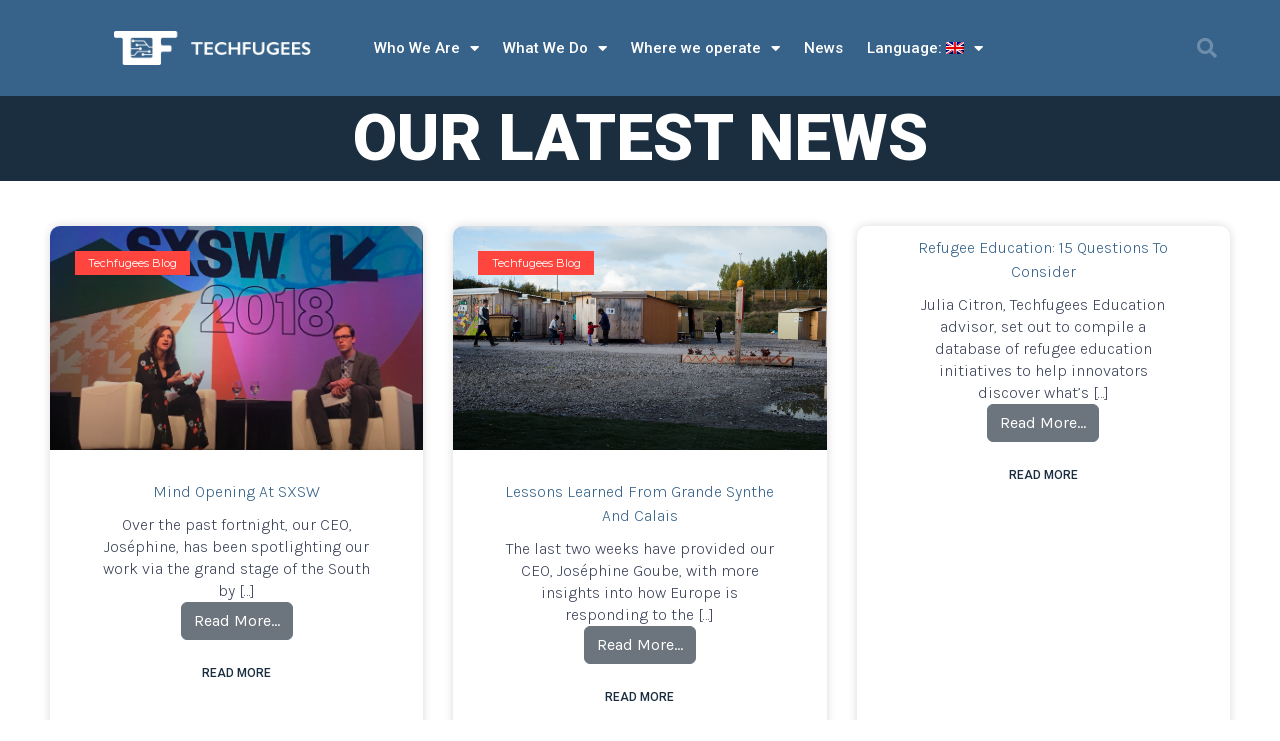

--- FILE ---
content_type: text/html; charset=UTF-8
request_url: https://techfugees.com/tag/calais/
body_size: 16323
content:
<!DOCTYPE html>
<html lang="en-US" xmlns:og="http://ogp.me/ns#" xmlns:fb="http://ogp.me/ns/fb#">
<head>
	<meta charset="UTF-8">
	<meta name="viewport" content="width=device-width, initial-scale=1.0, viewport-fit=cover" />		<title>Calais &#8211; Techfugees</title>
<meta name='robots' content='max-image-preview:large' />
<link rel='dns-prefetch' href='//static.addtoany.com' />
<link rel='dns-prefetch' href='//www.googletagmanager.com' />
<link rel="alternate" type="application/rss+xml" title="Techfugees &raquo; Feed" href="https://techfugees.com/feed/" />
<link rel="alternate" type="application/rss+xml" title="Techfugees &raquo; Comments Feed" href="https://techfugees.com/comments/feed/" />
<link rel="alternate" type="application/rss+xml" title="Techfugees &raquo; Calais Tag Feed" href="https://techfugees.com/tag/calais/feed/" />
<script>
window._wpemojiSettings = {"baseUrl":"https:\/\/s.w.org\/images\/core\/emoji\/14.0.0\/72x72\/","ext":".png","svgUrl":"https:\/\/s.w.org\/images\/core\/emoji\/14.0.0\/svg\/","svgExt":".svg","source":{"concatemoji":"https:\/\/techfugees.com\/wp-includes\/js\/wp-emoji-release.min.js?ver=a7b80a43cedfc8130ea2567a66311389"}};
/*! This file is auto-generated */
!function(e,a,t){var n,r,o,i=a.createElement("canvas"),p=i.getContext&&i.getContext("2d");function s(e,t){p.clearRect(0,0,i.width,i.height),p.fillText(e,0,0);e=i.toDataURL();return p.clearRect(0,0,i.width,i.height),p.fillText(t,0,0),e===i.toDataURL()}function c(e){var t=a.createElement("script");t.src=e,t.defer=t.type="text/javascript",a.getElementsByTagName("head")[0].appendChild(t)}for(o=Array("flag","emoji"),t.supports={everything:!0,everythingExceptFlag:!0},r=0;r<o.length;r++)t.supports[o[r]]=function(e){if(p&&p.fillText)switch(p.textBaseline="top",p.font="600 32px Arial",e){case"flag":return s("\ud83c\udff3\ufe0f\u200d\u26a7\ufe0f","\ud83c\udff3\ufe0f\u200b\u26a7\ufe0f")?!1:!s("\ud83c\uddfa\ud83c\uddf3","\ud83c\uddfa\u200b\ud83c\uddf3")&&!s("\ud83c\udff4\udb40\udc67\udb40\udc62\udb40\udc65\udb40\udc6e\udb40\udc67\udb40\udc7f","\ud83c\udff4\u200b\udb40\udc67\u200b\udb40\udc62\u200b\udb40\udc65\u200b\udb40\udc6e\u200b\udb40\udc67\u200b\udb40\udc7f");case"emoji":return!s("\ud83e\udef1\ud83c\udffb\u200d\ud83e\udef2\ud83c\udfff","\ud83e\udef1\ud83c\udffb\u200b\ud83e\udef2\ud83c\udfff")}return!1}(o[r]),t.supports.everything=t.supports.everything&&t.supports[o[r]],"flag"!==o[r]&&(t.supports.everythingExceptFlag=t.supports.everythingExceptFlag&&t.supports[o[r]]);t.supports.everythingExceptFlag=t.supports.everythingExceptFlag&&!t.supports.flag,t.DOMReady=!1,t.readyCallback=function(){t.DOMReady=!0},t.supports.everything||(n=function(){t.readyCallback()},a.addEventListener?(a.addEventListener("DOMContentLoaded",n,!1),e.addEventListener("load",n,!1)):(e.attachEvent("onload",n),a.attachEvent("onreadystatechange",function(){"complete"===a.readyState&&t.readyCallback()})),(e=t.source||{}).concatemoji?c(e.concatemoji):e.wpemoji&&e.twemoji&&(c(e.twemoji),c(e.wpemoji)))}(window,document,window._wpemojiSettings);
</script>
<style>
img.wp-smiley,
img.emoji {
	display: inline !important;
	border: none !important;
	box-shadow: none !important;
	height: 1em !important;
	width: 1em !important;
	margin: 0 0.07em !important;
	vertical-align: -0.1em !important;
	background: none !important;
	padding: 0 !important;
}
</style>
	<link rel='stylesheet' id='ts-vgallery-block-css-css' href='https://techfugees.com/wp-content/plugins/gallery-videos/admin/css/ts_vgallery_block.css?ver=a7b80a43cedfc8130ea2567a66311389' media='all' />
<link rel='stylesheet' id='wp-block-library-css' href='https://techfugees.com/wp-includes/css/dist/block-library/style.min.css?ver=a7b80a43cedfc8130ea2567a66311389' media='all' />
<link rel='stylesheet' id='wpea-wp-events-block-style2-css' href='https://techfugees.com/wp-content/plugins/wp-event-aggregator/assets/css/grid-style2.css?ver=1.7.2' media='all' />
<link rel='stylesheet' id='classic-theme-styles-css' href='https://techfugees.com/wp-includes/css/classic-themes.min.css?ver=a7b80a43cedfc8130ea2567a66311389' media='all' />
<style id='global-styles-inline-css'>
body{--wp--preset--color--black: #000000;--wp--preset--color--cyan-bluish-gray: #abb8c3;--wp--preset--color--white: #fff;--wp--preset--color--pale-pink: #f78da7;--wp--preset--color--vivid-red: #cf2e2e;--wp--preset--color--luminous-vivid-orange: #ff6900;--wp--preset--color--luminous-vivid-amber: #fcb900;--wp--preset--color--light-green-cyan: #7bdcb5;--wp--preset--color--vivid-green-cyan: #00d084;--wp--preset--color--pale-cyan-blue: #8ed1fc;--wp--preset--color--vivid-cyan-blue: #0693e3;--wp--preset--color--vivid-purple: #9b51e0;--wp--preset--color--blue: #0d6efd;--wp--preset--color--indigo: #6610f2;--wp--preset--color--purple: #5533ff;--wp--preset--color--pink: #d63384;--wp--preset--color--red: #dc3545;--wp--preset--color--orange: #fd7e14;--wp--preset--color--yellow: #ffc107;--wp--preset--color--green: #198754;--wp--preset--color--teal: #20c997;--wp--preset--color--cyan: #0dcaf0;--wp--preset--color--gray: #6c757d;--wp--preset--color--gray-dark: #343a40;--wp--preset--gradient--vivid-cyan-blue-to-vivid-purple: linear-gradient(135deg,rgba(6,147,227,1) 0%,rgb(155,81,224) 100%);--wp--preset--gradient--light-green-cyan-to-vivid-green-cyan: linear-gradient(135deg,rgb(122,220,180) 0%,rgb(0,208,130) 100%);--wp--preset--gradient--luminous-vivid-amber-to-luminous-vivid-orange: linear-gradient(135deg,rgba(252,185,0,1) 0%,rgba(255,105,0,1) 100%);--wp--preset--gradient--luminous-vivid-orange-to-vivid-red: linear-gradient(135deg,rgba(255,105,0,1) 0%,rgb(207,46,46) 100%);--wp--preset--gradient--very-light-gray-to-cyan-bluish-gray: linear-gradient(135deg,rgb(238,238,238) 0%,rgb(169,184,195) 100%);--wp--preset--gradient--cool-to-warm-spectrum: linear-gradient(135deg,rgb(74,234,220) 0%,rgb(151,120,209) 20%,rgb(207,42,186) 40%,rgb(238,44,130) 60%,rgb(251,105,98) 80%,rgb(254,248,76) 100%);--wp--preset--gradient--blush-light-purple: linear-gradient(135deg,rgb(255,206,236) 0%,rgb(152,150,240) 100%);--wp--preset--gradient--blush-bordeaux: linear-gradient(135deg,rgb(254,205,165) 0%,rgb(254,45,45) 50%,rgb(107,0,62) 100%);--wp--preset--gradient--luminous-dusk: linear-gradient(135deg,rgb(255,203,112) 0%,rgb(199,81,192) 50%,rgb(65,88,208) 100%);--wp--preset--gradient--pale-ocean: linear-gradient(135deg,rgb(255,245,203) 0%,rgb(182,227,212) 50%,rgb(51,167,181) 100%);--wp--preset--gradient--electric-grass: linear-gradient(135deg,rgb(202,248,128) 0%,rgb(113,206,126) 100%);--wp--preset--gradient--midnight: linear-gradient(135deg,rgb(2,3,129) 0%,rgb(40,116,252) 100%);--wp--preset--duotone--dark-grayscale: url('#wp-duotone-dark-grayscale');--wp--preset--duotone--grayscale: url('#wp-duotone-grayscale');--wp--preset--duotone--purple-yellow: url('#wp-duotone-purple-yellow');--wp--preset--duotone--blue-red: url('#wp-duotone-blue-red');--wp--preset--duotone--midnight: url('#wp-duotone-midnight');--wp--preset--duotone--magenta-yellow: url('#wp-duotone-magenta-yellow');--wp--preset--duotone--purple-green: url('#wp-duotone-purple-green');--wp--preset--duotone--blue-orange: url('#wp-duotone-blue-orange');--wp--preset--font-size--small: 13px;--wp--preset--font-size--medium: 20px;--wp--preset--font-size--large: 36px;--wp--preset--font-size--x-large: 42px;--wp--preset--spacing--20: 0.44rem;--wp--preset--spacing--30: 0.67rem;--wp--preset--spacing--40: 1rem;--wp--preset--spacing--50: 1.5rem;--wp--preset--spacing--60: 2.25rem;--wp--preset--spacing--70: 3.38rem;--wp--preset--spacing--80: 5.06rem;--wp--preset--shadow--natural: 6px 6px 9px rgba(0, 0, 0, 0.2);--wp--preset--shadow--deep: 12px 12px 50px rgba(0, 0, 0, 0.4);--wp--preset--shadow--sharp: 6px 6px 0px rgba(0, 0, 0, 0.2);--wp--preset--shadow--outlined: 6px 6px 0px -3px rgba(255, 255, 255, 1), 6px 6px rgba(0, 0, 0, 1);--wp--preset--shadow--crisp: 6px 6px 0px rgba(0, 0, 0, 1);}:where(.is-layout-flex){gap: 0.5em;}body .is-layout-flow > .alignleft{float: left;margin-inline-start: 0;margin-inline-end: 2em;}body .is-layout-flow > .alignright{float: right;margin-inline-start: 2em;margin-inline-end: 0;}body .is-layout-flow > .aligncenter{margin-left: auto !important;margin-right: auto !important;}body .is-layout-constrained > .alignleft{float: left;margin-inline-start: 0;margin-inline-end: 2em;}body .is-layout-constrained > .alignright{float: right;margin-inline-start: 2em;margin-inline-end: 0;}body .is-layout-constrained > .aligncenter{margin-left: auto !important;margin-right: auto !important;}body .is-layout-constrained > :where(:not(.alignleft):not(.alignright):not(.alignfull)){max-width: var(--wp--style--global--content-size);margin-left: auto !important;margin-right: auto !important;}body .is-layout-constrained > .alignwide{max-width: var(--wp--style--global--wide-size);}body .is-layout-flex{display: flex;}body .is-layout-flex{flex-wrap: wrap;align-items: center;}body .is-layout-flex > *{margin: 0;}:where(.wp-block-columns.is-layout-flex){gap: 2em;}.has-black-color{color: var(--wp--preset--color--black) !important;}.has-cyan-bluish-gray-color{color: var(--wp--preset--color--cyan-bluish-gray) !important;}.has-white-color{color: var(--wp--preset--color--white) !important;}.has-pale-pink-color{color: var(--wp--preset--color--pale-pink) !important;}.has-vivid-red-color{color: var(--wp--preset--color--vivid-red) !important;}.has-luminous-vivid-orange-color{color: var(--wp--preset--color--luminous-vivid-orange) !important;}.has-luminous-vivid-amber-color{color: var(--wp--preset--color--luminous-vivid-amber) !important;}.has-light-green-cyan-color{color: var(--wp--preset--color--light-green-cyan) !important;}.has-vivid-green-cyan-color{color: var(--wp--preset--color--vivid-green-cyan) !important;}.has-pale-cyan-blue-color{color: var(--wp--preset--color--pale-cyan-blue) !important;}.has-vivid-cyan-blue-color{color: var(--wp--preset--color--vivid-cyan-blue) !important;}.has-vivid-purple-color{color: var(--wp--preset--color--vivid-purple) !important;}.has-black-background-color{background-color: var(--wp--preset--color--black) !important;}.has-cyan-bluish-gray-background-color{background-color: var(--wp--preset--color--cyan-bluish-gray) !important;}.has-white-background-color{background-color: var(--wp--preset--color--white) !important;}.has-pale-pink-background-color{background-color: var(--wp--preset--color--pale-pink) !important;}.has-vivid-red-background-color{background-color: var(--wp--preset--color--vivid-red) !important;}.has-luminous-vivid-orange-background-color{background-color: var(--wp--preset--color--luminous-vivid-orange) !important;}.has-luminous-vivid-amber-background-color{background-color: var(--wp--preset--color--luminous-vivid-amber) !important;}.has-light-green-cyan-background-color{background-color: var(--wp--preset--color--light-green-cyan) !important;}.has-vivid-green-cyan-background-color{background-color: var(--wp--preset--color--vivid-green-cyan) !important;}.has-pale-cyan-blue-background-color{background-color: var(--wp--preset--color--pale-cyan-blue) !important;}.has-vivid-cyan-blue-background-color{background-color: var(--wp--preset--color--vivid-cyan-blue) !important;}.has-vivid-purple-background-color{background-color: var(--wp--preset--color--vivid-purple) !important;}.has-black-border-color{border-color: var(--wp--preset--color--black) !important;}.has-cyan-bluish-gray-border-color{border-color: var(--wp--preset--color--cyan-bluish-gray) !important;}.has-white-border-color{border-color: var(--wp--preset--color--white) !important;}.has-pale-pink-border-color{border-color: var(--wp--preset--color--pale-pink) !important;}.has-vivid-red-border-color{border-color: var(--wp--preset--color--vivid-red) !important;}.has-luminous-vivid-orange-border-color{border-color: var(--wp--preset--color--luminous-vivid-orange) !important;}.has-luminous-vivid-amber-border-color{border-color: var(--wp--preset--color--luminous-vivid-amber) !important;}.has-light-green-cyan-border-color{border-color: var(--wp--preset--color--light-green-cyan) !important;}.has-vivid-green-cyan-border-color{border-color: var(--wp--preset--color--vivid-green-cyan) !important;}.has-pale-cyan-blue-border-color{border-color: var(--wp--preset--color--pale-cyan-blue) !important;}.has-vivid-cyan-blue-border-color{border-color: var(--wp--preset--color--vivid-cyan-blue) !important;}.has-vivid-purple-border-color{border-color: var(--wp--preset--color--vivid-purple) !important;}.has-vivid-cyan-blue-to-vivid-purple-gradient-background{background: var(--wp--preset--gradient--vivid-cyan-blue-to-vivid-purple) !important;}.has-light-green-cyan-to-vivid-green-cyan-gradient-background{background: var(--wp--preset--gradient--light-green-cyan-to-vivid-green-cyan) !important;}.has-luminous-vivid-amber-to-luminous-vivid-orange-gradient-background{background: var(--wp--preset--gradient--luminous-vivid-amber-to-luminous-vivid-orange) !important;}.has-luminous-vivid-orange-to-vivid-red-gradient-background{background: var(--wp--preset--gradient--luminous-vivid-orange-to-vivid-red) !important;}.has-very-light-gray-to-cyan-bluish-gray-gradient-background{background: var(--wp--preset--gradient--very-light-gray-to-cyan-bluish-gray) !important;}.has-cool-to-warm-spectrum-gradient-background{background: var(--wp--preset--gradient--cool-to-warm-spectrum) !important;}.has-blush-light-purple-gradient-background{background: var(--wp--preset--gradient--blush-light-purple) !important;}.has-blush-bordeaux-gradient-background{background: var(--wp--preset--gradient--blush-bordeaux) !important;}.has-luminous-dusk-gradient-background{background: var(--wp--preset--gradient--luminous-dusk) !important;}.has-pale-ocean-gradient-background{background: var(--wp--preset--gradient--pale-ocean) !important;}.has-electric-grass-gradient-background{background: var(--wp--preset--gradient--electric-grass) !important;}.has-midnight-gradient-background{background: var(--wp--preset--gradient--midnight) !important;}.has-small-font-size{font-size: var(--wp--preset--font-size--small) !important;}.has-medium-font-size{font-size: var(--wp--preset--font-size--medium) !important;}.has-large-font-size{font-size: var(--wp--preset--font-size--large) !important;}.has-x-large-font-size{font-size: var(--wp--preset--font-size--x-large) !important;}
.wp-block-navigation a:where(:not(.wp-element-button)){color: inherit;}
:where(.wp-block-columns.is-layout-flex){gap: 2em;}
.wp-block-pullquote{font-size: 1.5em;line-height: 1.6;}
</style>
<link rel='stylesheet' id='contact-form-7-css' href='https://techfugees.com/wp-content/plugins/contact-form-7/includes/css/styles.css?ver=5.7.6' media='all' />
<link rel='stylesheet' id='ts_vgallery_fonts-css' href='https://techfugees.com/wp-content/plugins/gallery-videos/fonts/ts_vgallery-fonts.css?ver=1.9.2' media='all' />
<link rel='stylesheet' id='font-awesome-css' href='https://techfugees.com/wp-content/plugins/elementor/assets/lib/font-awesome/css/font-awesome.min.css?ver=4.7.0' media='all' />
<link rel='stylesheet' id='wp-event-aggregator-front-css' href='https://techfugees.com/wp-content/plugins/wp-event-aggregator/assets/css/wp-event-aggregator.css?ver=a7b80a43cedfc8130ea2567a66311389' media='all' />
<link rel='stylesheet' id='wp-event-aggregator-front-style2-css' href='https://techfugees.com/wp-content/plugins/wp-event-aggregator/assets/css/grid-style2.css?ver=1.7.2' media='all' />
<link rel='stylesheet' id='hfe-style-css' href='https://techfugees.com/wp-content/plugins/header-footer-elementor/assets/css/header-footer-elementor.css?ver=1.6.14' media='all' />
<link rel='stylesheet' id='elementor-icons-css' href='https://techfugees.com/wp-content/plugins/elementor/assets/lib/eicons/css/elementor-icons.min.css?ver=5.20.0' media='all' />
<link rel='stylesheet' id='elementor-frontend-legacy-css' href='https://techfugees.com/wp-content/plugins/elementor/assets/css/frontend-legacy.min.css?ver=3.13.2' media='all' />
<link rel='stylesheet' id='elementor-frontend-css' href='https://techfugees.com/wp-content/plugins/elementor/assets/css/frontend.min.css?ver=3.13.2' media='all' />
<style id='elementor-frontend-inline-css'>
@-webkit-keyframes ha_fadeIn{0%{opacity:0}to{opacity:1}}@keyframes ha_fadeIn{0%{opacity:0}to{opacity:1}}@-webkit-keyframes ha_zoomIn{0%{opacity:0;-webkit-transform:scale3d(.3,.3,.3);transform:scale3d(.3,.3,.3)}50%{opacity:1}}@keyframes ha_zoomIn{0%{opacity:0;-webkit-transform:scale3d(.3,.3,.3);transform:scale3d(.3,.3,.3)}50%{opacity:1}}@-webkit-keyframes ha_rollIn{0%{opacity:0;-webkit-transform:translate3d(-100%,0,0) rotate3d(0,0,1,-120deg);transform:translate3d(-100%,0,0) rotate3d(0,0,1,-120deg)}to{opacity:1}}@keyframes ha_rollIn{0%{opacity:0;-webkit-transform:translate3d(-100%,0,0) rotate3d(0,0,1,-120deg);transform:translate3d(-100%,0,0) rotate3d(0,0,1,-120deg)}to{opacity:1}}@-webkit-keyframes ha_bounce{0%,20%,53%,to{-webkit-animation-timing-function:cubic-bezier(.215,.61,.355,1);animation-timing-function:cubic-bezier(.215,.61,.355,1)}40%,43%{-webkit-transform:translate3d(0,-30px,0) scaleY(1.1);transform:translate3d(0,-30px,0) scaleY(1.1);-webkit-animation-timing-function:cubic-bezier(.755,.05,.855,.06);animation-timing-function:cubic-bezier(.755,.05,.855,.06)}70%{-webkit-transform:translate3d(0,-15px,0) scaleY(1.05);transform:translate3d(0,-15px,0) scaleY(1.05);-webkit-animation-timing-function:cubic-bezier(.755,.05,.855,.06);animation-timing-function:cubic-bezier(.755,.05,.855,.06)}80%{-webkit-transition-timing-function:cubic-bezier(.215,.61,.355,1);transition-timing-function:cubic-bezier(.215,.61,.355,1);-webkit-transform:translate3d(0,0,0) scaleY(.95);transform:translate3d(0,0,0) scaleY(.95)}90%{-webkit-transform:translate3d(0,-4px,0) scaleY(1.02);transform:translate3d(0,-4px,0) scaleY(1.02)}}@keyframes ha_bounce{0%,20%,53%,to{-webkit-animation-timing-function:cubic-bezier(.215,.61,.355,1);animation-timing-function:cubic-bezier(.215,.61,.355,1)}40%,43%{-webkit-transform:translate3d(0,-30px,0) scaleY(1.1);transform:translate3d(0,-30px,0) scaleY(1.1);-webkit-animation-timing-function:cubic-bezier(.755,.05,.855,.06);animation-timing-function:cubic-bezier(.755,.05,.855,.06)}70%{-webkit-transform:translate3d(0,-15px,0) scaleY(1.05);transform:translate3d(0,-15px,0) scaleY(1.05);-webkit-animation-timing-function:cubic-bezier(.755,.05,.855,.06);animation-timing-function:cubic-bezier(.755,.05,.855,.06)}80%{-webkit-transition-timing-function:cubic-bezier(.215,.61,.355,1);transition-timing-function:cubic-bezier(.215,.61,.355,1);-webkit-transform:translate3d(0,0,0) scaleY(.95);transform:translate3d(0,0,0) scaleY(.95)}90%{-webkit-transform:translate3d(0,-4px,0) scaleY(1.02);transform:translate3d(0,-4px,0) scaleY(1.02)}}@-webkit-keyframes ha_bounceIn{0%,20%,40%,60%,80%,to{-webkit-animation-timing-function:cubic-bezier(.215,.61,.355,1);animation-timing-function:cubic-bezier(.215,.61,.355,1)}0%{opacity:0;-webkit-transform:scale3d(.3,.3,.3);transform:scale3d(.3,.3,.3)}20%{-webkit-transform:scale3d(1.1,1.1,1.1);transform:scale3d(1.1,1.1,1.1)}40%{-webkit-transform:scale3d(.9,.9,.9);transform:scale3d(.9,.9,.9)}60%{opacity:1;-webkit-transform:scale3d(1.03,1.03,1.03);transform:scale3d(1.03,1.03,1.03)}80%{-webkit-transform:scale3d(.97,.97,.97);transform:scale3d(.97,.97,.97)}to{opacity:1}}@keyframes ha_bounceIn{0%,20%,40%,60%,80%,to{-webkit-animation-timing-function:cubic-bezier(.215,.61,.355,1);animation-timing-function:cubic-bezier(.215,.61,.355,1)}0%{opacity:0;-webkit-transform:scale3d(.3,.3,.3);transform:scale3d(.3,.3,.3)}20%{-webkit-transform:scale3d(1.1,1.1,1.1);transform:scale3d(1.1,1.1,1.1)}40%{-webkit-transform:scale3d(.9,.9,.9);transform:scale3d(.9,.9,.9)}60%{opacity:1;-webkit-transform:scale3d(1.03,1.03,1.03);transform:scale3d(1.03,1.03,1.03)}80%{-webkit-transform:scale3d(.97,.97,.97);transform:scale3d(.97,.97,.97)}to{opacity:1}}@-webkit-keyframes ha_flipInX{0%{opacity:0;-webkit-transform:perspective(400px) rotate3d(1,0,0,90deg);transform:perspective(400px) rotate3d(1,0,0,90deg);-webkit-animation-timing-function:ease-in;animation-timing-function:ease-in}40%{-webkit-transform:perspective(400px) rotate3d(1,0,0,-20deg);transform:perspective(400px) rotate3d(1,0,0,-20deg);-webkit-animation-timing-function:ease-in;animation-timing-function:ease-in}60%{opacity:1;-webkit-transform:perspective(400px) rotate3d(1,0,0,10deg);transform:perspective(400px) rotate3d(1,0,0,10deg)}80%{-webkit-transform:perspective(400px) rotate3d(1,0,0,-5deg);transform:perspective(400px) rotate3d(1,0,0,-5deg)}}@keyframes ha_flipInX{0%{opacity:0;-webkit-transform:perspective(400px) rotate3d(1,0,0,90deg);transform:perspective(400px) rotate3d(1,0,0,90deg);-webkit-animation-timing-function:ease-in;animation-timing-function:ease-in}40%{-webkit-transform:perspective(400px) rotate3d(1,0,0,-20deg);transform:perspective(400px) rotate3d(1,0,0,-20deg);-webkit-animation-timing-function:ease-in;animation-timing-function:ease-in}60%{opacity:1;-webkit-transform:perspective(400px) rotate3d(1,0,0,10deg);transform:perspective(400px) rotate3d(1,0,0,10deg)}80%{-webkit-transform:perspective(400px) rotate3d(1,0,0,-5deg);transform:perspective(400px) rotate3d(1,0,0,-5deg)}}@-webkit-keyframes ha_flipInY{0%{opacity:0;-webkit-transform:perspective(400px) rotate3d(0,1,0,90deg);transform:perspective(400px) rotate3d(0,1,0,90deg);-webkit-animation-timing-function:ease-in;animation-timing-function:ease-in}40%{-webkit-transform:perspective(400px) rotate3d(0,1,0,-20deg);transform:perspective(400px) rotate3d(0,1,0,-20deg);-webkit-animation-timing-function:ease-in;animation-timing-function:ease-in}60%{opacity:1;-webkit-transform:perspective(400px) rotate3d(0,1,0,10deg);transform:perspective(400px) rotate3d(0,1,0,10deg)}80%{-webkit-transform:perspective(400px) rotate3d(0,1,0,-5deg);transform:perspective(400px) rotate3d(0,1,0,-5deg)}}@keyframes ha_flipInY{0%{opacity:0;-webkit-transform:perspective(400px) rotate3d(0,1,0,90deg);transform:perspective(400px) rotate3d(0,1,0,90deg);-webkit-animation-timing-function:ease-in;animation-timing-function:ease-in}40%{-webkit-transform:perspective(400px) rotate3d(0,1,0,-20deg);transform:perspective(400px) rotate3d(0,1,0,-20deg);-webkit-animation-timing-function:ease-in;animation-timing-function:ease-in}60%{opacity:1;-webkit-transform:perspective(400px) rotate3d(0,1,0,10deg);transform:perspective(400px) rotate3d(0,1,0,10deg)}80%{-webkit-transform:perspective(400px) rotate3d(0,1,0,-5deg);transform:perspective(400px) rotate3d(0,1,0,-5deg)}}@-webkit-keyframes ha_swing{20%{-webkit-transform:rotate3d(0,0,1,15deg);transform:rotate3d(0,0,1,15deg)}40%{-webkit-transform:rotate3d(0,0,1,-10deg);transform:rotate3d(0,0,1,-10deg)}60%{-webkit-transform:rotate3d(0,0,1,5deg);transform:rotate3d(0,0,1,5deg)}80%{-webkit-transform:rotate3d(0,0,1,-5deg);transform:rotate3d(0,0,1,-5deg)}}@keyframes ha_swing{20%{-webkit-transform:rotate3d(0,0,1,15deg);transform:rotate3d(0,0,1,15deg)}40%{-webkit-transform:rotate3d(0,0,1,-10deg);transform:rotate3d(0,0,1,-10deg)}60%{-webkit-transform:rotate3d(0,0,1,5deg);transform:rotate3d(0,0,1,5deg)}80%{-webkit-transform:rotate3d(0,0,1,-5deg);transform:rotate3d(0,0,1,-5deg)}}@-webkit-keyframes ha_slideInDown{0%{visibility:visible;-webkit-transform:translate3d(0,-100%,0);transform:translate3d(0,-100%,0)}}@keyframes ha_slideInDown{0%{visibility:visible;-webkit-transform:translate3d(0,-100%,0);transform:translate3d(0,-100%,0)}}@-webkit-keyframes ha_slideInUp{0%{visibility:visible;-webkit-transform:translate3d(0,100%,0);transform:translate3d(0,100%,0)}}@keyframes ha_slideInUp{0%{visibility:visible;-webkit-transform:translate3d(0,100%,0);transform:translate3d(0,100%,0)}}@-webkit-keyframes ha_slideInLeft{0%{visibility:visible;-webkit-transform:translate3d(-100%,0,0);transform:translate3d(-100%,0,0)}}@keyframes ha_slideInLeft{0%{visibility:visible;-webkit-transform:translate3d(-100%,0,0);transform:translate3d(-100%,0,0)}}@-webkit-keyframes ha_slideInRight{0%{visibility:visible;-webkit-transform:translate3d(100%,0,0);transform:translate3d(100%,0,0)}}@keyframes ha_slideInRight{0%{visibility:visible;-webkit-transform:translate3d(100%,0,0);transform:translate3d(100%,0,0)}}.ha_fadeIn{-webkit-animation-name:ha_fadeIn;animation-name:ha_fadeIn}.ha_zoomIn{-webkit-animation-name:ha_zoomIn;animation-name:ha_zoomIn}.ha_rollIn{-webkit-animation-name:ha_rollIn;animation-name:ha_rollIn}.ha_bounce{-webkit-transform-origin:center bottom;-ms-transform-origin:center bottom;transform-origin:center bottom;-webkit-animation-name:ha_bounce;animation-name:ha_bounce}.ha_bounceIn{-webkit-animation-name:ha_bounceIn;animation-name:ha_bounceIn;-webkit-animation-duration:.75s;-webkit-animation-duration:calc(var(--animate-duration)*.75);animation-duration:.75s;animation-duration:calc(var(--animate-duration)*.75)}.ha_flipInX,.ha_flipInY{-webkit-animation-name:ha_flipInX;animation-name:ha_flipInX;-webkit-backface-visibility:visible!important;backface-visibility:visible!important}.ha_flipInY{-webkit-animation-name:ha_flipInY;animation-name:ha_flipInY}.ha_swing{-webkit-transform-origin:top center;-ms-transform-origin:top center;transform-origin:top center;-webkit-animation-name:ha_swing;animation-name:ha_swing}.ha_slideInDown{-webkit-animation-name:ha_slideInDown;animation-name:ha_slideInDown}.ha_slideInUp{-webkit-animation-name:ha_slideInUp;animation-name:ha_slideInUp}.ha_slideInLeft{-webkit-animation-name:ha_slideInLeft;animation-name:ha_slideInLeft}.ha_slideInRight{-webkit-animation-name:ha_slideInRight;animation-name:ha_slideInRight}.ha-css-transform-yes{-webkit-transition-duration:var(--ha-tfx-transition-duration, .2s);transition-duration:var(--ha-tfx-transition-duration, .2s);-webkit-transition-property:-webkit-transform;transition-property:transform;transition-property:transform,-webkit-transform;-webkit-transform:translate(var(--ha-tfx-translate-x, 0),var(--ha-tfx-translate-y, 0)) scale(var(--ha-tfx-scale-x, 1),var(--ha-tfx-scale-y, 1)) skew(var(--ha-tfx-skew-x, 0),var(--ha-tfx-skew-y, 0)) rotateX(var(--ha-tfx-rotate-x, 0)) rotateY(var(--ha-tfx-rotate-y, 0)) rotateZ(var(--ha-tfx-rotate-z, 0));transform:translate(var(--ha-tfx-translate-x, 0),var(--ha-tfx-translate-y, 0)) scale(var(--ha-tfx-scale-x, 1),var(--ha-tfx-scale-y, 1)) skew(var(--ha-tfx-skew-x, 0),var(--ha-tfx-skew-y, 0)) rotateX(var(--ha-tfx-rotate-x, 0)) rotateY(var(--ha-tfx-rotate-y, 0)) rotateZ(var(--ha-tfx-rotate-z, 0))}.ha-css-transform-yes:hover{-webkit-transform:translate(var(--ha-tfx-translate-x-hover, var(--ha-tfx-translate-x, 0)),var(--ha-tfx-translate-y-hover, var(--ha-tfx-translate-y, 0))) scale(var(--ha-tfx-scale-x-hover, var(--ha-tfx-scale-x, 1)),var(--ha-tfx-scale-y-hover, var(--ha-tfx-scale-y, 1))) skew(var(--ha-tfx-skew-x-hover, var(--ha-tfx-skew-x, 0)),var(--ha-tfx-skew-y-hover, var(--ha-tfx-skew-y, 0))) rotateX(var(--ha-tfx-rotate-x-hover, var(--ha-tfx-rotate-x, 0))) rotateY(var(--ha-tfx-rotate-y-hover, var(--ha-tfx-rotate-y, 0))) rotateZ(var(--ha-tfx-rotate-z-hover, var(--ha-tfx-rotate-z, 0)));transform:translate(var(--ha-tfx-translate-x-hover, var(--ha-tfx-translate-x, 0)),var(--ha-tfx-translate-y-hover, var(--ha-tfx-translate-y, 0))) scale(var(--ha-tfx-scale-x-hover, var(--ha-tfx-scale-x, 1)),var(--ha-tfx-scale-y-hover, var(--ha-tfx-scale-y, 1))) skew(var(--ha-tfx-skew-x-hover, var(--ha-tfx-skew-x, 0)),var(--ha-tfx-skew-y-hover, var(--ha-tfx-skew-y, 0))) rotateX(var(--ha-tfx-rotate-x-hover, var(--ha-tfx-rotate-x, 0))) rotateY(var(--ha-tfx-rotate-y-hover, var(--ha-tfx-rotate-y, 0))) rotateZ(var(--ha-tfx-rotate-z-hover, var(--ha-tfx-rotate-z, 0)))}.happy-addon>.elementor-widget-container{word-wrap:break-word;overflow-wrap:break-word}.happy-addon>.elementor-widget-container,.happy-addon>.elementor-widget-container *{-webkit-box-sizing:border-box;box-sizing:border-box}.happy-addon p:empty{display:none}.happy-addon .elementor-inline-editing{min-height:auto!important}.happy-addon-pro img{max-width:100%;height:auto;-o-object-fit:cover;object-fit:cover}.ha-screen-reader-text{position:absolute;overflow:hidden;clip:rect(1px,1px,1px,1px);margin:-1px;padding:0;width:1px;height:1px;border:0;word-wrap:normal!important;-webkit-clip-path:inset(50%);clip-path:inset(50%)}.ha-has-bg-overlay>.elementor-widget-container{position:relative;z-index:1}.ha-has-bg-overlay>.elementor-widget-container:before{position:absolute;top:0;left:0;z-index:-1;width:100%;height:100%;content:""}.ha-popup--is-enabled .ha-js-popup,.ha-popup--is-enabled .ha-js-popup img{cursor:-webkit-zoom-in!important;cursor:zoom-in!important}.mfp-wrap .mfp-arrow,.mfp-wrap .mfp-close{background-color:transparent}.mfp-wrap .mfp-arrow:focus,.mfp-wrap .mfp-close:focus{outline-width:thin}.ha-advanced-tooltip-enable{position:relative;cursor:pointer;--ha-tooltip-arrow-color:black;--ha-tooltip-arrow-distance:0}.ha-advanced-tooltip-enable .ha-advanced-tooltip-content{position:absolute;z-index:999;display:none;padding:5px 0;width:120px;height:auto;border-radius:6px;background-color:#000;color:#fff;text-align:center;opacity:0}.ha-advanced-tooltip-enable .ha-advanced-tooltip-content::after{position:absolute;border-width:5px;border-style:solid;content:""}.ha-advanced-tooltip-enable .ha-advanced-tooltip-content.no-arrow::after{visibility:hidden}.ha-advanced-tooltip-enable .ha-advanced-tooltip-content.show{display:inline-block;opacity:1}.ha-advanced-tooltip-enable.ha-advanced-tooltip-top .ha-advanced-tooltip-content,body[data-elementor-device-mode=tablet] .ha-advanced-tooltip-enable.ha-advanced-tooltip-tablet-top .ha-advanced-tooltip-content{top:unset;right:0;bottom:calc(101% + var(--ha-tooltip-arrow-distance));left:0;margin:0 auto}.ha-advanced-tooltip-enable.ha-advanced-tooltip-top .ha-advanced-tooltip-content::after,body[data-elementor-device-mode=tablet] .ha-advanced-tooltip-enable.ha-advanced-tooltip-tablet-top .ha-advanced-tooltip-content::after{top:100%;right:unset;bottom:unset;left:50%;border-color:var(--ha-tooltip-arrow-color) transparent transparent transparent;-webkit-transform:translateX(-50%);-ms-transform:translateX(-50%);transform:translateX(-50%)}.ha-advanced-tooltip-enable.ha-advanced-tooltip-bottom .ha-advanced-tooltip-content,body[data-elementor-device-mode=tablet] .ha-advanced-tooltip-enable.ha-advanced-tooltip-tablet-bottom .ha-advanced-tooltip-content{top:calc(101% + var(--ha-tooltip-arrow-distance));right:0;bottom:unset;left:0;margin:0 auto}.ha-advanced-tooltip-enable.ha-advanced-tooltip-bottom .ha-advanced-tooltip-content::after,body[data-elementor-device-mode=tablet] .ha-advanced-tooltip-enable.ha-advanced-tooltip-tablet-bottom .ha-advanced-tooltip-content::after{top:unset;right:unset;bottom:100%;left:50%;border-color:transparent transparent var(--ha-tooltip-arrow-color) transparent;-webkit-transform:translateX(-50%);-ms-transform:translateX(-50%);transform:translateX(-50%)}.ha-advanced-tooltip-enable.ha-advanced-tooltip-left .ha-advanced-tooltip-content,body[data-elementor-device-mode=tablet] .ha-advanced-tooltip-enable.ha-advanced-tooltip-tablet-left .ha-advanced-tooltip-content{top:50%;right:calc(101% + var(--ha-tooltip-arrow-distance));bottom:unset;left:unset;-webkit-transform:translateY(-50%);-ms-transform:translateY(-50%);transform:translateY(-50%)}.ha-advanced-tooltip-enable.ha-advanced-tooltip-left .ha-advanced-tooltip-content::after,body[data-elementor-device-mode=tablet] .ha-advanced-tooltip-enable.ha-advanced-tooltip-tablet-left .ha-advanced-tooltip-content::after{top:50%;right:unset;bottom:unset;left:100%;border-color:transparent transparent transparent var(--ha-tooltip-arrow-color);-webkit-transform:translateY(-50%);-ms-transform:translateY(-50%);transform:translateY(-50%)}.ha-advanced-tooltip-enable.ha-advanced-tooltip-right .ha-advanced-tooltip-content,body[data-elementor-device-mode=tablet] .ha-advanced-tooltip-enable.ha-advanced-tooltip-tablet-right .ha-advanced-tooltip-content{top:50%;right:unset;bottom:unset;left:calc(101% + var(--ha-tooltip-arrow-distance));-webkit-transform:translateY(-50%);-ms-transform:translateY(-50%);transform:translateY(-50%)}.ha-advanced-tooltip-enable.ha-advanced-tooltip-right .ha-advanced-tooltip-content::after,body[data-elementor-device-mode=tablet] .ha-advanced-tooltip-enable.ha-advanced-tooltip-tablet-right .ha-advanced-tooltip-content::after{top:50%;right:100%;bottom:unset;left:unset;border-color:transparent var(--ha-tooltip-arrow-color) transparent transparent;-webkit-transform:translateY(-50%);-ms-transform:translateY(-50%);transform:translateY(-50%)}body[data-elementor-device-mode=mobile] .ha-advanced-tooltip-enable.ha-advanced-tooltip-mobile-top .ha-advanced-tooltip-content{top:unset;right:0;bottom:calc(101% + var(--ha-tooltip-arrow-distance));left:0;margin:0 auto}body[data-elementor-device-mode=mobile] .ha-advanced-tooltip-enable.ha-advanced-tooltip-mobile-top .ha-advanced-tooltip-content::after{top:100%;right:unset;bottom:unset;left:50%;border-color:var(--ha-tooltip-arrow-color) transparent transparent transparent;-webkit-transform:translateX(-50%);-ms-transform:translateX(-50%);transform:translateX(-50%)}body[data-elementor-device-mode=mobile] .ha-advanced-tooltip-enable.ha-advanced-tooltip-mobile-bottom .ha-advanced-tooltip-content{top:calc(101% + var(--ha-tooltip-arrow-distance));right:0;bottom:unset;left:0;margin:0 auto}body[data-elementor-device-mode=mobile] .ha-advanced-tooltip-enable.ha-advanced-tooltip-mobile-bottom .ha-advanced-tooltip-content::after{top:unset;right:unset;bottom:100%;left:50%;border-color:transparent transparent var(--ha-tooltip-arrow-color) transparent;-webkit-transform:translateX(-50%);-ms-transform:translateX(-50%);transform:translateX(-50%)}body[data-elementor-device-mode=mobile] .ha-advanced-tooltip-enable.ha-advanced-tooltip-mobile-left .ha-advanced-tooltip-content{top:50%;right:calc(101% + var(--ha-tooltip-arrow-distance));bottom:unset;left:unset;-webkit-transform:translateY(-50%);-ms-transform:translateY(-50%);transform:translateY(-50%)}body[data-elementor-device-mode=mobile] .ha-advanced-tooltip-enable.ha-advanced-tooltip-mobile-left .ha-advanced-tooltip-content::after{top:50%;right:unset;bottom:unset;left:100%;border-color:transparent transparent transparent var(--ha-tooltip-arrow-color);-webkit-transform:translateY(-50%);-ms-transform:translateY(-50%);transform:translateY(-50%)}body[data-elementor-device-mode=mobile] .ha-advanced-tooltip-enable.ha-advanced-tooltip-mobile-right .ha-advanced-tooltip-content{top:50%;right:unset;bottom:unset;left:calc(101% + var(--ha-tooltip-arrow-distance));-webkit-transform:translateY(-50%);-ms-transform:translateY(-50%);transform:translateY(-50%)}body[data-elementor-device-mode=mobile] .ha-advanced-tooltip-enable.ha-advanced-tooltip-mobile-right .ha-advanced-tooltip-content::after{top:50%;right:100%;bottom:unset;left:unset;border-color:transparent var(--ha-tooltip-arrow-color) transparent transparent;-webkit-transform:translateY(-50%);-ms-transform:translateY(-50%);transform:translateY(-50%)}body.elementor-editor-active .happy-addon.ha-gravityforms .gform_wrapper{display:block!important}.ha-scroll-to-top-wrap.ha-scroll-to-top-hide{display:none}.ha-scroll-to-top-wrap.edit-mode,.ha-scroll-to-top-wrap.single-page-off{display:none!important}.ha-scroll-to-top-button{position:fixed;right:15px;bottom:15px;z-index:9999;display:-webkit-box;display:-webkit-flex;display:-ms-flexbox;display:flex;-webkit-box-align:center;-webkit-align-items:center;align-items:center;-ms-flex-align:center;-webkit-box-pack:center;-ms-flex-pack:center;-webkit-justify-content:center;justify-content:center;width:50px;height:50px;border-radius:50px;background-color:#5636d1;color:#fff;text-align:center;opacity:1;cursor:pointer;-webkit-transition:all .3s;transition:all .3s}.ha-scroll-to-top-button i{color:#fff;font-size:16px}.ha-scroll-to-top-button:hover{background-color:#e2498a}
</style>
<link rel='stylesheet' id='swiper-css' href='https://techfugees.com/wp-content/plugins/elementor/assets/lib/swiper/css/swiper.min.css?ver=5.3.6' media='all' />
<link rel='stylesheet' id='elementor-post-8176-css' href='https://techfugees.com/wp-content/uploads/elementor/css/post-8176.css?ver=1684354881' media='all' />
<link rel='stylesheet' id='elementor-pro-css' href='https://techfugees.com/wp-content/plugins/elementor-pro/assets/css/frontend.min.css?ver=3.13.1' media='all' />
<link rel='stylesheet' id='font-awesome-5-all-css' href='https://techfugees.com/wp-content/plugins/elementor/assets/lib/font-awesome/css/all.min.css?ver=3.13.2' media='all' />
<link rel='stylesheet' id='font-awesome-4-shim-css' href='https://techfugees.com/wp-content/plugins/elementor/assets/lib/font-awesome/css/v4-shims.min.css?ver=3.13.2' media='all' />
<link rel='stylesheet' id='elementor-global-css' href='https://techfugees.com/wp-content/uploads/elementor/css/global.css?ver=1684354886' media='all' />
<link rel='stylesheet' id='child-understrap-styles-css' href='https://techfugees.com/wp-content/themes/understrap-child-1.2.0/css/child-theme.min.css?ver=1.2.0' media='all' />
<link rel='stylesheet' id='elementor-post-6257-css' href='https://techfugees.com/wp-content/uploads/elementor/css/post-6257.css?ver=1684354886' media='all' />
<link rel='stylesheet' id='happy-icons-css' href='https://techfugees.com/wp-content/plugins/happy-elementor-addons/assets/fonts/style.min.css?ver=3.8.4' media='all' />
<link rel='stylesheet' id='hfe-widgets-style-css' href='https://techfugees.com/wp-content/plugins/header-footer-elementor/inc/widgets-css/frontend.css?ver=1.6.14' media='all' />
<link rel='stylesheet' id='elementor-post-6252-css' href='https://techfugees.com/wp-content/uploads/elementor/css/post-6252.css?ver=1686592162' media='all' />
<link rel='stylesheet' id='elementor-post-6706-css' href='https://techfugees.com/wp-content/uploads/elementor/css/post-6706.css?ver=1684355048' media='all' />
<link rel='stylesheet' id='addtoany-css' href='https://techfugees.com/wp-content/plugins/add-to-any/addtoany.min.css?ver=1.16' media='all' />
<link rel='stylesheet' id='google-fonts-1-css' href='https://fonts.googleapis.com/css?family=Roboto%3A100%2C100italic%2C200%2C200italic%2C300%2C300italic%2C400%2C400italic%2C500%2C500italic%2C600%2C600italic%2C700%2C700italic%2C800%2C800italic%2C900%2C900italic%7CRoboto+Slab%3A100%2C100italic%2C200%2C200italic%2C300%2C300italic%2C400%2C400italic%2C500%2C500italic%2C600%2C600italic%2C700%2C700italic%2C800%2C800italic%2C900%2C900italic%7CKarla%3A100%2C100italic%2C200%2C200italic%2C300%2C300italic%2C400%2C400italic%2C500%2C500italic%2C600%2C600italic%2C700%2C700italic%2C800%2C800italic%2C900%2C900italic%7CRubik%3A100%2C100italic%2C200%2C200italic%2C300%2C300italic%2C400%2C400italic%2C500%2C500italic%2C600%2C600italic%2C700%2C700italic%2C800%2C800italic%2C900%2C900italic%7CMontserrat%3A100%2C100italic%2C200%2C200italic%2C300%2C300italic%2C400%2C400italic%2C500%2C500italic%2C600%2C600italic%2C700%2C700italic%2C800%2C800italic%2C900%2C900italic&#038;display=auto&#038;ver=a7b80a43cedfc8130ea2567a66311389' media='all' />
<link rel='stylesheet' id='elementor-icons-shared-0-css' href='https://techfugees.com/wp-content/plugins/elementor/assets/lib/font-awesome/css/fontawesome.min.css?ver=5.15.3' media='all' />
<link rel='stylesheet' id='elementor-icons-fa-solid-css' href='https://techfugees.com/wp-content/plugins/elementor/assets/lib/font-awesome/css/solid.min.css?ver=5.15.3' media='all' />
<link rel='stylesheet' id='elementor-icons-fa-brands-css' href='https://techfugees.com/wp-content/plugins/elementor/assets/lib/font-awesome/css/brands.min.css?ver=5.15.3' media='all' />
<link rel='stylesheet' id='OpenSans-css' href='//fonts.googleapis.com/css?family=Open+Sans%3A300%2C400%2C700&#038;ver=a7b80a43cedfc8130ea2567a66311389' media='all' />
<link rel="preconnect" href="https://fonts.gstatic.com/" crossorigin><script id='addtoany-core-js-before'>
window.a2a_config=window.a2a_config||{};a2a_config.callbacks=[];a2a_config.overlays=[];a2a_config.templates={};
</script>
<script async src='https://static.addtoany.com/menu/page.js' id='addtoany-core-js'></script>
<script src='https://techfugees.com/wp-includes/js/jquery/jquery.min.js?ver=3.6.4' id='jquery-core-js'></script>
<script src='https://techfugees.com/wp-includes/js/jquery/jquery-migrate.min.js?ver=3.4.0' id='jquery-migrate-js'></script>
<script async src='https://techfugees.com/wp-content/plugins/add-to-any/addtoany.min.js?ver=1.1' id='addtoany-jquery-js'></script>
<script src='https://techfugees.com/wp-content/plugins/elementor/assets/lib/font-awesome/js/v4-shims.min.js?ver=3.13.2' id='font-awesome-4-shim-js'></script>

<!-- Google Analytics snippet added by Site Kit -->
<script src='https://www.googletagmanager.com/gtag/js?id=UA-156795103-1' id='google_gtagjs-js' async></script>
<script id='google_gtagjs-js-after'>
window.dataLayer = window.dataLayer || [];function gtag(){dataLayer.push(arguments);}
gtag('set', 'linker', {"domains":["techfugees.com"]} );
gtag("js", new Date());
gtag("set", "developer_id.dZTNiMT", true);
gtag("config", "UA-156795103-1", {"anonymize_ip":true});
</script>

<!-- End Google Analytics snippet added by Site Kit -->
<link rel="https://api.w.org/" href="https://techfugees.com/wp-json/" /><link rel="alternate" type="application/json" href="https://techfugees.com/wp-json/wp/v2/tags/36" /><link rel="EditURI" type="application/rsd+xml" title="RSD" href="https://techfugees.com/xmlrpc.php?rsd" />
<link rel="wlwmanifest" type="application/wlwmanifest+xml" href="https://techfugees.com/wp-includes/wlwmanifest.xml" />

<meta name="generator" content="Site Kit by Google 1.99.0" /><script id="mcjs">!function(c,h,i,m,p){m=c.createElement(h),p=c.getElementsByTagName(h)[0],m.async=1,m.src=i,p.parentNode.insertBefore(m,p)}(document,"script","https://chimpstatic.com/mcjs-connected/js/users/9a0e9bccdaf964102b950e7a6/532e7e63034e0220f06f06077.js");</script><style type="text/css">
.qtranxs_flag_en {background-image: url(https://techfugees.com/wp-content/plugins/qtranslate-xt-3.7.1/flags/gb.png); background-repeat: no-repeat;}
.qtranxs_flag_ar {background-image: url(https://techfugees.com/wp-content/plugins/qtranslate-xt-3.7.1/flags/arle.png); background-repeat: no-repeat;}
.qtranxs_flag_fr {background-image: url(https://techfugees.com/wp-content/plugins/qtranslate-xt-3.7.1/flags/fr.png); background-repeat: no-repeat;}
.qtranxs_flag_it {background-image: url(https://techfugees.com/wp-content/plugins/qtranslate-xt-3.7.1/flags/it.png); background-repeat: no-repeat;}
.qtranxs_flag_el {background-image: url(https://techfugees.com/wp-content/plugins/qtranslate-xt-3.7.1/flags/gr.png); background-repeat: no-repeat;}
</style>
<link hreflang="en" href="https://techfugees.com/en/tag/calais/" rel="alternate" />
<link hreflang="ar" href="https://techfugees.com/ar/tag/calais/" rel="alternate" />
<link hreflang="fr" href="https://techfugees.com/fr/tag/calais/" rel="alternate" />
<link hreflang="it" href="https://techfugees.com/it/tag/calais/" rel="alternate" />
<link hreflang="el" href="https://techfugees.com/el/tag/calais/" rel="alternate" />
<link hreflang="x-default" href="https://techfugees.com/tag/calais/" rel="alternate" />
<meta name="generator" content="qTranslate-XT 3.7.1" />
<meta name="mobile-web-app-capable" content="yes">
<meta name="apple-mobile-web-app-capable" content="yes">
<meta name="apple-mobile-web-app-title" content="Techfugees - A tech community response to the needs of refugees">
<meta name="generator" content="Elementor 3.13.2; features: a11y_improvements, additional_custom_breakpoints; settings: css_print_method-external, google_font-enabled, font_display-auto">
<link rel="icon" href="https://techfugees.com/wp-content/uploads/2017/02/techfugees-logo-2-36x36.png" sizes="32x32" />
<link rel="icon" href="https://techfugees.com/wp-content/uploads/2017/02/techfugees-logo-2.png" sizes="192x192" />
<link rel="apple-touch-icon" href="https://techfugees.com/wp-content/uploads/2017/02/techfugees-logo-2.png" />
<meta name="msapplication-TileImage" content="https://techfugees.com/wp-content/uploads/2017/02/techfugees-logo-2.png" />
		<style id="wp-custom-css">
			.asp_product_buy_button input, .asp_product_buy_button select {
	min-width: 200px;
}

@media only screen and (min-width : 768px) {

  .navbar-brand {
    left: 0;
  }
}
.wpea_frontend_archive .event_date{
background-color: #376289 !important;
color: #fff;
}
.wpea_frontend_archive .event_desc .event_title {
color: #1A2E40 !important;
}		</style>
		
<!-- START - Open Graph and Twitter Card Tags 3.3.0 -->
 <!-- Facebook Open Graph -->
  <meta property="og:locale" content="en_US"/>
  <meta property="og:site_name" content="Techfugees"/>
  <meta property="og:title" content="Calais"/>
  <meta property="og:url" content="https://techfugees.com/tag/calais/"/>
  <meta property="og:type" content="article"/>
  <meta property="og:description" content="A tech community response to the needs of refugees"/>
  <meta property="og:image" content="https://techfugees.com/wp-content/uploads/2019/05/31292630_2075536499368162_8697093059667558400_o.jpg"/>
  <meta property="og:image:url" content="https://techfugees.com/wp-content/uploads/2019/05/31292630_2075536499368162_8697093059667558400_o.jpg"/>
  <meta property="og:image:secure_url" content="https://techfugees.com/wp-content/uploads/2019/05/31292630_2075536499368162_8697093059667558400_o.jpg"/>
 <!-- Google+ / Schema.org -->
  <meta itemprop="name" content="Calais"/>
  <meta itemprop="headline" content="Calais"/>
  <meta itemprop="description" content="A tech community response to the needs of refugees"/>
  <meta itemprop="image" content="https://techfugees.com/wp-content/uploads/2019/05/31292630_2075536499368162_8697093059667558400_o.jpg"/>
 <!-- Twitter Cards -->
 <!-- SEO -->
 <!-- Misc. tags -->
 <!-- is_tag -->
<!-- END - Open Graph and Twitter Card Tags 3.3.0 -->
	
</head>
<body class="archive tag tag-calais tag-36 wp-custom-logo wp-embed-responsive ehf-template-understrap ehf-stylesheet-understrap-child-1.2.0 group-blog hfeed understrap-no-sidebar elementor-default elementor-template-full-width elementor-kit-8176 elementor-page-6706">
<svg xmlns="http://www.w3.org/2000/svg" viewBox="0 0 0 0" width="0" height="0" focusable="false" role="none" style="visibility: hidden; position: absolute; left: -9999px; overflow: hidden;" ><defs><filter id="wp-duotone-dark-grayscale"><feColorMatrix color-interpolation-filters="sRGB" type="matrix" values=" .299 .587 .114 0 0 .299 .587 .114 0 0 .299 .587 .114 0 0 .299 .587 .114 0 0 " /><feComponentTransfer color-interpolation-filters="sRGB" ><feFuncR type="table" tableValues="0 0.49803921568627" /><feFuncG type="table" tableValues="0 0.49803921568627" /><feFuncB type="table" tableValues="0 0.49803921568627" /><feFuncA type="table" tableValues="1 1" /></feComponentTransfer><feComposite in2="SourceGraphic" operator="in" /></filter></defs></svg><svg xmlns="http://www.w3.org/2000/svg" viewBox="0 0 0 0" width="0" height="0" focusable="false" role="none" style="visibility: hidden; position: absolute; left: -9999px; overflow: hidden;" ><defs><filter id="wp-duotone-grayscale"><feColorMatrix color-interpolation-filters="sRGB" type="matrix" values=" .299 .587 .114 0 0 .299 .587 .114 0 0 .299 .587 .114 0 0 .299 .587 .114 0 0 " /><feComponentTransfer color-interpolation-filters="sRGB" ><feFuncR type="table" tableValues="0 1" /><feFuncG type="table" tableValues="0 1" /><feFuncB type="table" tableValues="0 1" /><feFuncA type="table" tableValues="1 1" /></feComponentTransfer><feComposite in2="SourceGraphic" operator="in" /></filter></defs></svg><svg xmlns="http://www.w3.org/2000/svg" viewBox="0 0 0 0" width="0" height="0" focusable="false" role="none" style="visibility: hidden; position: absolute; left: -9999px; overflow: hidden;" ><defs><filter id="wp-duotone-purple-yellow"><feColorMatrix color-interpolation-filters="sRGB" type="matrix" values=" .299 .587 .114 0 0 .299 .587 .114 0 0 .299 .587 .114 0 0 .299 .587 .114 0 0 " /><feComponentTransfer color-interpolation-filters="sRGB" ><feFuncR type="table" tableValues="0.54901960784314 0.98823529411765" /><feFuncG type="table" tableValues="0 1" /><feFuncB type="table" tableValues="0.71764705882353 0.25490196078431" /><feFuncA type="table" tableValues="1 1" /></feComponentTransfer><feComposite in2="SourceGraphic" operator="in" /></filter></defs></svg><svg xmlns="http://www.w3.org/2000/svg" viewBox="0 0 0 0" width="0" height="0" focusable="false" role="none" style="visibility: hidden; position: absolute; left: -9999px; overflow: hidden;" ><defs><filter id="wp-duotone-blue-red"><feColorMatrix color-interpolation-filters="sRGB" type="matrix" values=" .299 .587 .114 0 0 .299 .587 .114 0 0 .299 .587 .114 0 0 .299 .587 .114 0 0 " /><feComponentTransfer color-interpolation-filters="sRGB" ><feFuncR type="table" tableValues="0 1" /><feFuncG type="table" tableValues="0 0.27843137254902" /><feFuncB type="table" tableValues="0.5921568627451 0.27843137254902" /><feFuncA type="table" tableValues="1 1" /></feComponentTransfer><feComposite in2="SourceGraphic" operator="in" /></filter></defs></svg><svg xmlns="http://www.w3.org/2000/svg" viewBox="0 0 0 0" width="0" height="0" focusable="false" role="none" style="visibility: hidden; position: absolute; left: -9999px; overflow: hidden;" ><defs><filter id="wp-duotone-midnight"><feColorMatrix color-interpolation-filters="sRGB" type="matrix" values=" .299 .587 .114 0 0 .299 .587 .114 0 0 .299 .587 .114 0 0 .299 .587 .114 0 0 " /><feComponentTransfer color-interpolation-filters="sRGB" ><feFuncR type="table" tableValues="0 0" /><feFuncG type="table" tableValues="0 0.64705882352941" /><feFuncB type="table" tableValues="0 1" /><feFuncA type="table" tableValues="1 1" /></feComponentTransfer><feComposite in2="SourceGraphic" operator="in" /></filter></defs></svg><svg xmlns="http://www.w3.org/2000/svg" viewBox="0 0 0 0" width="0" height="0" focusable="false" role="none" style="visibility: hidden; position: absolute; left: -9999px; overflow: hidden;" ><defs><filter id="wp-duotone-magenta-yellow"><feColorMatrix color-interpolation-filters="sRGB" type="matrix" values=" .299 .587 .114 0 0 .299 .587 .114 0 0 .299 .587 .114 0 0 .299 .587 .114 0 0 " /><feComponentTransfer color-interpolation-filters="sRGB" ><feFuncR type="table" tableValues="0.78039215686275 1" /><feFuncG type="table" tableValues="0 0.94901960784314" /><feFuncB type="table" tableValues="0.35294117647059 0.47058823529412" /><feFuncA type="table" tableValues="1 1" /></feComponentTransfer><feComposite in2="SourceGraphic" operator="in" /></filter></defs></svg><svg xmlns="http://www.w3.org/2000/svg" viewBox="0 0 0 0" width="0" height="0" focusable="false" role="none" style="visibility: hidden; position: absolute; left: -9999px; overflow: hidden;" ><defs><filter id="wp-duotone-purple-green"><feColorMatrix color-interpolation-filters="sRGB" type="matrix" values=" .299 .587 .114 0 0 .299 .587 .114 0 0 .299 .587 .114 0 0 .299 .587 .114 0 0 " /><feComponentTransfer color-interpolation-filters="sRGB" ><feFuncR type="table" tableValues="0.65098039215686 0.40392156862745" /><feFuncG type="table" tableValues="0 1" /><feFuncB type="table" tableValues="0.44705882352941 0.4" /><feFuncA type="table" tableValues="1 1" /></feComponentTransfer><feComposite in2="SourceGraphic" operator="in" /></filter></defs></svg><svg xmlns="http://www.w3.org/2000/svg" viewBox="0 0 0 0" width="0" height="0" focusable="false" role="none" style="visibility: hidden; position: absolute; left: -9999px; overflow: hidden;" ><defs><filter id="wp-duotone-blue-orange"><feColorMatrix color-interpolation-filters="sRGB" type="matrix" values=" .299 .587 .114 0 0 .299 .587 .114 0 0 .299 .587 .114 0 0 .299 .587 .114 0 0 " /><feComponentTransfer color-interpolation-filters="sRGB" ><feFuncR type="table" tableValues="0.098039215686275 1" /><feFuncG type="table" tableValues="0 0.66274509803922" /><feFuncB type="table" tableValues="0.84705882352941 0.41960784313725" /><feFuncA type="table" tableValues="1 1" /></feComponentTransfer><feComposite in2="SourceGraphic" operator="in" /></filter></defs></svg>		<div data-elementor-type="header" data-elementor-id="6257" class="elementor elementor-6257 elementor-location-header">
					<div class="elementor-section-wrap">
								<header class="elementor-section elementor-top-section elementor-element elementor-element-3a1782b8 elementor-section-full_width elementor-section-content-middle elementor-hidden-desktop elementor-section-height-default elementor-section-height-default" data-id="3a1782b8" data-element_type="section" data-settings="{&quot;sticky&quot;:&quot;top&quot;,&quot;background_background&quot;:&quot;classic&quot;,&quot;_ha_eqh_enable&quot;:false,&quot;sticky_on&quot;:[&quot;desktop&quot;,&quot;tablet&quot;,&quot;mobile&quot;],&quot;sticky_offset&quot;:0,&quot;sticky_effects_offset&quot;:0}">
						<div class="elementor-container elementor-column-gap-default">
							<div class="elementor-row">
					<div class="elementor-column elementor-col-33 elementor-top-column elementor-element elementor-element-24ca2f4e" data-id="24ca2f4e" data-element_type="column">
			<div class="elementor-column-wrap elementor-element-populated">
							<div class="elementor-widget-wrap">
						<div class="elementor-element elementor-element-15a31f8e elementor-nav-menu--stretch elementor-hidden-desktop elementor-nav-menu__text-align-aside elementor-nav-menu--toggle elementor-nav-menu--burger elementor-widget elementor-widget-nav-menu" data-id="15a31f8e" data-element_type="widget" data-settings="{&quot;layout&quot;:&quot;dropdown&quot;,&quot;full_width&quot;:&quot;stretch&quot;,&quot;_animation_mobile&quot;:&quot;none&quot;,&quot;submenu_icon&quot;:{&quot;value&quot;:&quot;&lt;i class=\&quot;fas fa-caret-down\&quot;&gt;&lt;\/i&gt;&quot;,&quot;library&quot;:&quot;fa-solid&quot;},&quot;toggle&quot;:&quot;burger&quot;}" data-widget_type="nav-menu.default">
				<div class="elementor-widget-container">
					<div class="elementor-menu-toggle" role="button" tabindex="0" aria-label="Menu Toggle" aria-expanded="false">
			<i aria-hidden="true" role="presentation" class="elementor-menu-toggle__icon--open eicon-menu-bar"></i><i aria-hidden="true" role="presentation" class="elementor-menu-toggle__icon--close eicon-close"></i>			<span class="elementor-screen-only">Menu</span>
		</div>
					<nav class="elementor-nav-menu--dropdown elementor-nav-menu__container" aria-hidden="true">
				<ul id="menu-2-15a31f8e" class="elementor-nav-menu"><li class="menu-item menu-item-type-custom menu-item-object-custom menu-item-has-children menu-item-1150"><a href="#" class="elementor-item elementor-item-anchor" tabindex="-1">Who We Are</a>
<ul class="sub-menu elementor-nav-menu--dropdown">
	<li class="menu-item menu-item-type-post_type menu-item-object-page menu-item-1151"><a href="https://techfugees.com/about/" class="elementor-sub-item" tabindex="-1">About Techfugees</a></li>
	<li class="menu-item menu-item-type-post_type menu-item-object-page menu-item-4321"><a href="https://techfugees.com/our-team/" class="elementor-sub-item" tabindex="-1">Our Team</a></li>
</ul>
</li>
<li class="menu-item menu-item-type-custom menu-item-object-custom menu-item-home menu-item-has-children menu-item-2006"><a href="https://techfugees.com/" class="elementor-item" tabindex="-1">What We Do</a>
<ul class="sub-menu elementor-nav-menu--dropdown">
	<li class="menu-item menu-item-type-custom menu-item-object-custom menu-item-10780"><a href="https://techfugees.com/get-involved/" class="elementor-sub-item" tabindex="-1">Innovation</a></li>
	<li class="menu-item menu-item-type-post_type menu-item-object-page menu-item-6179"><a href="https://techfugees.com/inclusion/" class="elementor-sub-item" tabindex="-1">Inclusion</a></li>
	<li class="menu-item menu-item-type-post_type menu-item-object-page menu-item-has-children menu-item-8150"><a href="https://techfugees.com/insights/" class="elementor-sub-item" tabindex="-1">Insights</a>
	<ul class="sub-menu elementor-nav-menu--dropdown">
		<li class="menu-item menu-item-type-post_type menu-item-object-page menu-item-11577"><a href="https://techfugees.com/basefugees/" class="elementor-sub-item" tabindex="-1">Basefugees &#x1f310;</a></li>
		<li class="menu-item menu-item-type-post_type menu-item-object-page menu-item-3343"><a href="https://techfugees.com/techfugees-guiding-principles/" class="elementor-sub-item" tabindex="-1">Our Guiding Principles</a></li>
	</ul>
</li>
</ul>
</li>
<li class="menu-item menu-item-type-post_type menu-item-object-page menu-item-has-children menu-item-1155"><a href="https://techfugees.com/chapters/" class="elementor-item" tabindex="-1">Where we operate</a>
<ul class="sub-menu elementor-nav-menu--dropdown">
	<li class="menu-item menu-item-type-post_type menu-item-object-page menu-item-8554"><a href="https://techfugees.com/chapters/paris/" class="elementor-sub-item" tabindex="-1">Techfugees France &#x1f1eb;&#x1f1f7;</a></li>
	<li class="menu-item menu-item-type-post_type menu-item-object-page menu-item-9319"><a href="https://techfugees.com/germany-berlin/" class="elementor-sub-item" tabindex="-1">Techfugees Germany  &#x1f1e9;&#x1f1ea;</a></li>
	<li class="menu-item menu-item-type-post_type menu-item-object-page menu-item-8562"><a href="https://techfugees.com/techfugees-canada/" class="elementor-sub-item" tabindex="-1">Techfugees Canada &#x1f1e8;&#x1f1e6;</a></li>
	<li class="menu-item menu-item-type-post_type menu-item-object-page menu-item-8557"><a href="https://techfugees.com/chapters/kenya-nairobi/" class="elementor-sub-item" tabindex="-1">Techfugees Kenya &#x1f1f0;&#x1f1ea;</a></li>
	<li class="menu-item menu-item-type-post_type menu-item-object-page menu-item-9091"><a href="https://techfugees.com/techfugees-lebanon-%f0%9f%87%b1%f0%9f%87%a7/" class="elementor-sub-item" tabindex="-1">Techfugees Lebanon &#x1f1f1;&#x1f1e7;</a></li>
	<li class="menu-item menu-item-type-post_type menu-item-object-page menu-item-8559"><a href="https://techfugees.com/chapters/techfugees-nigeria-%f0%9f%87%b3%f0%9f%87%ac/" class="elementor-sub-item" tabindex="-1">Techfugees Nigeria &#x1f1f3;&#x1f1ec;</a></li>
	<li class="menu-item menu-item-type-post_type menu-item-object-page menu-item-11546"><a href="https://techfugees.com/techfugees-uganda/" class="elementor-sub-item" tabindex="-1">Techfugees Uganda &#x1f1fa;&#x1f1ec;</a></li>
</ul>
</li>
<li class="menu-item menu-item-type-post_type menu-item-object-page menu-item-8734"><a href="https://techfugees.com/latest-news/" class="elementor-item" tabindex="-1">News</a></li>
<li class="qtranxs-lang-menu qtranxs-lang-menu-en menu-item menu-item-type-custom menu-item-object-custom menu-item-has-children menu-item-6270"><a title="English" href="#" class="elementor-item elementor-item-anchor" tabindex="-1">Language:&nbsp;<img src="https://techfugees.com/wp-content/plugins/qtranslate-xt-3.7.1/flags/gb.png" alt="English" /></a>
<ul class="sub-menu elementor-nav-menu--dropdown">
	<li class="qtranxs-lang-menu-item qtranxs-lang-menu-item-en menu-item menu-item-type-custom menu-item-object-custom menu-item-11578"><a title="English" href="https://techfugees.com/en/tag/calais/" class="elementor-sub-item" tabindex="-1"><img src="https://techfugees.com/wp-content/plugins/qtranslate-xt-3.7.1/flags/gb.png" alt="English" />&nbsp;English</a></li>
	<li class="qtranxs-lang-menu-item qtranxs-lang-menu-item-ar menu-item menu-item-type-custom menu-item-object-custom menu-item-11579"><a title="العربية" href="https://techfugees.com/ar/tag/calais/" class="elementor-sub-item" tabindex="-1"><img src="https://techfugees.com/wp-content/plugins/qtranslate-xt-3.7.1/flags/arle.png" alt="العربية" />&nbsp;العربية</a></li>
	<li class="qtranxs-lang-menu-item qtranxs-lang-menu-item-fr menu-item menu-item-type-custom menu-item-object-custom menu-item-11580"><a title="Français" href="https://techfugees.com/fr/tag/calais/" class="elementor-sub-item" tabindex="-1"><img src="https://techfugees.com/wp-content/plugins/qtranslate-xt-3.7.1/flags/fr.png" alt="Français" />&nbsp;Français</a></li>
	<li class="qtranxs-lang-menu-item qtranxs-lang-menu-item-it menu-item menu-item-type-custom menu-item-object-custom menu-item-11581"><a title="Italiano" href="https://techfugees.com/it/tag/calais/" class="elementor-sub-item" tabindex="-1"><img src="https://techfugees.com/wp-content/plugins/qtranslate-xt-3.7.1/flags/it.png" alt="Italiano" />&nbsp;Italiano</a></li>
	<li class="qtranxs-lang-menu-item qtranxs-lang-menu-item-el menu-item menu-item-type-custom menu-item-object-custom menu-item-11582"><a title="Ελληνικά" href="https://techfugees.com/el/tag/calais/" class="elementor-sub-item" tabindex="-1"><img src="https://techfugees.com/wp-content/plugins/qtranslate-xt-3.7.1/flags/gr.png" alt="Ελληνικά" />&nbsp;Ελληνικά</a></li>
</ul>
</li>
</ul>			</nav>
				</div>
				</div>
						</div>
					</div>
		</div>
				<div class="elementor-column elementor-col-33 elementor-top-column elementor-element elementor-element-2731014" data-id="2731014" data-element_type="column">
			<div class="elementor-column-wrap elementor-element-populated">
							<div class="elementor-widget-wrap">
						<div class="elementor-element elementor-element-62cba85d elementor-widget elementor-widget-theme-site-logo elementor-widget-image" data-id="62cba85d" data-element_type="widget" data-widget_type="theme-site-logo.default">
				<div class="elementor-widget-container">
								<div class="elementor-image">
								<a href="https://techfugees.com">
			<img width="227" height="40" src="https://techfugees.com/wp-content/uploads/2020/03/cropped-logo.png" class="attachment-full size-full wp-image-6265" alt="" loading="lazy" />				</a>
										</div>
						</div>
				</div>
						</div>
					</div>
		</div>
				<div class="elementor-column elementor-col-33 elementor-top-column elementor-element elementor-element-46d2ffeb" data-id="46d2ffeb" data-element_type="column">
			<div class="elementor-column-wrap elementor-element-populated">
							<div class="elementor-widget-wrap">
						<div class="elementor-element elementor-element-27be86fa elementor-search-form--skin-full_screen elementor-widget elementor-widget-search-form" data-id="27be86fa" data-element_type="widget" data-settings="{&quot;skin&quot;:&quot;full_screen&quot;}" data-widget_type="search-form.default">
				<div class="elementor-widget-container">
					<form class="elementor-search-form" action="https://techfugees.com" method="get" role="search">
									<div class="elementor-search-form__toggle" tabindex="0" role="button">
				<i aria-hidden="true" class="fas fa-search"></i>				<span class="elementor-screen-only">Search</span>
			</div>
						<div class="elementor-search-form__container">
				<label class="elementor-screen-only" for="elementor-search-form-27be86fa">Search</label>

				
				<input id="elementor-search-form-27be86fa" placeholder="Search..." class="elementor-search-form__input" type="search" name="s" value="">
				
				
								<div class="dialog-lightbox-close-button dialog-close-button" role="button" tabindex="0">
					<i aria-hidden="true" class="eicon-close"></i>					<span class="elementor-screen-only">Close this search box.</span>
				</div>
							</div>
		</form>
				</div>
				</div>
						</div>
					</div>
		</div>
								</div>
					</div>
		</header>
				<header class="elementor-section elementor-top-section elementor-element elementor-element-59a86bb2 elementor-section-content-middle elementor-section-height-min-height elementor-hidden-tablet elementor-hidden-phone elementor-section-boxed elementor-section-height-default elementor-section-items-middle" data-id="59a86bb2" data-element_type="section" data-settings="{&quot;background_background&quot;:&quot;classic&quot;,&quot;_ha_eqh_enable&quot;:false}">
						<div class="elementor-container elementor-column-gap-no">
							<div class="elementor-row">
					<div class="elementor-column elementor-col-25 elementor-top-column elementor-element elementor-element-73b38828" data-id="73b38828" data-element_type="column">
			<div class="elementor-column-wrap elementor-element-populated">
							<div class="elementor-widget-wrap">
						<div class="elementor-element elementor-element-1ffb62ef elementor-widget elementor-widget-theme-site-logo elementor-widget-image" data-id="1ffb62ef" data-element_type="widget" data-widget_type="theme-site-logo.default">
				<div class="elementor-widget-container">
								<div class="elementor-image">
								<a href="https://techfugees.com">
			<img width="227" height="40" src="https://techfugees.com/wp-content/uploads/2020/03/cropped-logo.png" class="attachment-full size-full wp-image-6265" alt="" loading="lazy" />				</a>
										</div>
						</div>
				</div>
						</div>
					</div>
		</div>
				<div class="elementor-column elementor-col-50 elementor-top-column elementor-element elementor-element-425115b6" data-id="425115b6" data-element_type="column">
			<div class="elementor-column-wrap elementor-element-populated">
							<div class="elementor-widget-wrap">
						<div class="elementor-element elementor-element-4434b79d elementor-nav-menu__align-left elementor-nav-menu--stretch elementor-nav-menu--dropdown-mobile elementor-nav-menu__text-align-center elementor-nav-menu--toggle elementor-nav-menu--burger elementor-widget elementor-widget-nav-menu" data-id="4434b79d" data-element_type="widget" data-settings="{&quot;full_width&quot;:&quot;stretch&quot;,&quot;layout&quot;:&quot;horizontal&quot;,&quot;submenu_icon&quot;:{&quot;value&quot;:&quot;&lt;i class=\&quot;fas fa-caret-down\&quot;&gt;&lt;\/i&gt;&quot;,&quot;library&quot;:&quot;fa-solid&quot;},&quot;toggle&quot;:&quot;burger&quot;}" data-widget_type="nav-menu.default">
				<div class="elementor-widget-container">
						<nav class="elementor-nav-menu--main elementor-nav-menu__container elementor-nav-menu--layout-horizontal e--pointer-none">
				<ul id="menu-1-4434b79d" class="elementor-nav-menu"><li class="menu-item menu-item-type-custom menu-item-object-custom menu-item-has-children menu-item-1150"><a href="#" class="elementor-item elementor-item-anchor">Who We Are</a>
<ul class="sub-menu elementor-nav-menu--dropdown">
	<li class="menu-item menu-item-type-post_type menu-item-object-page menu-item-1151"><a href="https://techfugees.com/about/" class="elementor-sub-item">About Techfugees</a></li>
	<li class="menu-item menu-item-type-post_type menu-item-object-page menu-item-4321"><a href="https://techfugees.com/our-team/" class="elementor-sub-item">Our Team</a></li>
</ul>
</li>
<li class="menu-item menu-item-type-custom menu-item-object-custom menu-item-home menu-item-has-children menu-item-2006"><a href="https://techfugees.com/" class="elementor-item">What We Do</a>
<ul class="sub-menu elementor-nav-menu--dropdown">
	<li class="menu-item menu-item-type-custom menu-item-object-custom menu-item-10780"><a href="https://techfugees.com/get-involved/" class="elementor-sub-item">Innovation</a></li>
	<li class="menu-item menu-item-type-post_type menu-item-object-page menu-item-6179"><a href="https://techfugees.com/inclusion/" class="elementor-sub-item">Inclusion</a></li>
	<li class="menu-item menu-item-type-post_type menu-item-object-page menu-item-has-children menu-item-8150"><a href="https://techfugees.com/insights/" class="elementor-sub-item">Insights</a>
	<ul class="sub-menu elementor-nav-menu--dropdown">
		<li class="menu-item menu-item-type-post_type menu-item-object-page menu-item-11577"><a href="https://techfugees.com/basefugees/" class="elementor-sub-item">Basefugees &#x1f310;</a></li>
		<li class="menu-item menu-item-type-post_type menu-item-object-page menu-item-3343"><a href="https://techfugees.com/techfugees-guiding-principles/" class="elementor-sub-item">Our Guiding Principles</a></li>
	</ul>
</li>
</ul>
</li>
<li class="menu-item menu-item-type-post_type menu-item-object-page menu-item-has-children menu-item-1155"><a href="https://techfugees.com/chapters/" class="elementor-item">Where we operate</a>
<ul class="sub-menu elementor-nav-menu--dropdown">
	<li class="menu-item menu-item-type-post_type menu-item-object-page menu-item-8554"><a href="https://techfugees.com/chapters/paris/" class="elementor-sub-item">Techfugees France &#x1f1eb;&#x1f1f7;</a></li>
	<li class="menu-item menu-item-type-post_type menu-item-object-page menu-item-9319"><a href="https://techfugees.com/germany-berlin/" class="elementor-sub-item">Techfugees Germany  &#x1f1e9;&#x1f1ea;</a></li>
	<li class="menu-item menu-item-type-post_type menu-item-object-page menu-item-8562"><a href="https://techfugees.com/techfugees-canada/" class="elementor-sub-item">Techfugees Canada &#x1f1e8;&#x1f1e6;</a></li>
	<li class="menu-item menu-item-type-post_type menu-item-object-page menu-item-8557"><a href="https://techfugees.com/chapters/kenya-nairobi/" class="elementor-sub-item">Techfugees Kenya &#x1f1f0;&#x1f1ea;</a></li>
	<li class="menu-item menu-item-type-post_type menu-item-object-page menu-item-9091"><a href="https://techfugees.com/techfugees-lebanon-%f0%9f%87%b1%f0%9f%87%a7/" class="elementor-sub-item">Techfugees Lebanon &#x1f1f1;&#x1f1e7;</a></li>
	<li class="menu-item menu-item-type-post_type menu-item-object-page menu-item-8559"><a href="https://techfugees.com/chapters/techfugees-nigeria-%f0%9f%87%b3%f0%9f%87%ac/" class="elementor-sub-item">Techfugees Nigeria &#x1f1f3;&#x1f1ec;</a></li>
	<li class="menu-item menu-item-type-post_type menu-item-object-page menu-item-11546"><a href="https://techfugees.com/techfugees-uganda/" class="elementor-sub-item">Techfugees Uganda &#x1f1fa;&#x1f1ec;</a></li>
</ul>
</li>
<li class="menu-item menu-item-type-post_type menu-item-object-page menu-item-8734"><a href="https://techfugees.com/latest-news/" class="elementor-item">News</a></li>
<li class="qtranxs-lang-menu qtranxs-lang-menu-en menu-item menu-item-type-custom menu-item-object-custom menu-item-has-children menu-item-6270"><a title="English" href="#" class="elementor-item elementor-item-anchor">Language:&nbsp;<img src="https://techfugees.com/wp-content/plugins/qtranslate-xt-3.7.1/flags/gb.png" alt="English" /></a>
<ul class="sub-menu elementor-nav-menu--dropdown">
	<li class="qtranxs-lang-menu-item qtranxs-lang-menu-item-en menu-item menu-item-type-custom menu-item-object-custom menu-item-11578"><a title="English" href="https://techfugees.com/en/tag/calais/" class="elementor-sub-item"><img src="https://techfugees.com/wp-content/plugins/qtranslate-xt-3.7.1/flags/gb.png" alt="English" />&nbsp;English</a></li>
	<li class="qtranxs-lang-menu-item qtranxs-lang-menu-item-ar menu-item menu-item-type-custom menu-item-object-custom menu-item-11579"><a title="العربية" href="https://techfugees.com/ar/tag/calais/" class="elementor-sub-item"><img src="https://techfugees.com/wp-content/plugins/qtranslate-xt-3.7.1/flags/arle.png" alt="العربية" />&nbsp;العربية</a></li>
	<li class="qtranxs-lang-menu-item qtranxs-lang-menu-item-fr menu-item menu-item-type-custom menu-item-object-custom menu-item-11580"><a title="Français" href="https://techfugees.com/fr/tag/calais/" class="elementor-sub-item"><img src="https://techfugees.com/wp-content/plugins/qtranslate-xt-3.7.1/flags/fr.png" alt="Français" />&nbsp;Français</a></li>
	<li class="qtranxs-lang-menu-item qtranxs-lang-menu-item-it menu-item menu-item-type-custom menu-item-object-custom menu-item-11581"><a title="Italiano" href="https://techfugees.com/it/tag/calais/" class="elementor-sub-item"><img src="https://techfugees.com/wp-content/plugins/qtranslate-xt-3.7.1/flags/it.png" alt="Italiano" />&nbsp;Italiano</a></li>
	<li class="qtranxs-lang-menu-item qtranxs-lang-menu-item-el menu-item menu-item-type-custom menu-item-object-custom menu-item-11582"><a title="Ελληνικά" href="https://techfugees.com/el/tag/calais/" class="elementor-sub-item"><img src="https://techfugees.com/wp-content/plugins/qtranslate-xt-3.7.1/flags/gr.png" alt="Ελληνικά" />&nbsp;Ελληνικά</a></li>
</ul>
</li>
</ul>			</nav>
					<div class="elementor-menu-toggle" role="button" tabindex="0" aria-label="Menu Toggle" aria-expanded="false">
			<i aria-hidden="true" role="presentation" class="elementor-menu-toggle__icon--open eicon-menu-bar"></i><i aria-hidden="true" role="presentation" class="elementor-menu-toggle__icon--close eicon-close"></i>			<span class="elementor-screen-only">Menu</span>
		</div>
					<nav class="elementor-nav-menu--dropdown elementor-nav-menu__container" aria-hidden="true">
				<ul id="menu-2-4434b79d" class="elementor-nav-menu"><li class="menu-item menu-item-type-custom menu-item-object-custom menu-item-has-children menu-item-1150"><a href="#" class="elementor-item elementor-item-anchor" tabindex="-1">Who We Are</a>
<ul class="sub-menu elementor-nav-menu--dropdown">
	<li class="menu-item menu-item-type-post_type menu-item-object-page menu-item-1151"><a href="https://techfugees.com/about/" class="elementor-sub-item" tabindex="-1">About Techfugees</a></li>
	<li class="menu-item menu-item-type-post_type menu-item-object-page menu-item-4321"><a href="https://techfugees.com/our-team/" class="elementor-sub-item" tabindex="-1">Our Team</a></li>
</ul>
</li>
<li class="menu-item menu-item-type-custom menu-item-object-custom menu-item-home menu-item-has-children menu-item-2006"><a href="https://techfugees.com/" class="elementor-item" tabindex="-1">What We Do</a>
<ul class="sub-menu elementor-nav-menu--dropdown">
	<li class="menu-item menu-item-type-custom menu-item-object-custom menu-item-10780"><a href="https://techfugees.com/get-involved/" class="elementor-sub-item" tabindex="-1">Innovation</a></li>
	<li class="menu-item menu-item-type-post_type menu-item-object-page menu-item-6179"><a href="https://techfugees.com/inclusion/" class="elementor-sub-item" tabindex="-1">Inclusion</a></li>
	<li class="menu-item menu-item-type-post_type menu-item-object-page menu-item-has-children menu-item-8150"><a href="https://techfugees.com/insights/" class="elementor-sub-item" tabindex="-1">Insights</a>
	<ul class="sub-menu elementor-nav-menu--dropdown">
		<li class="menu-item menu-item-type-post_type menu-item-object-page menu-item-11577"><a href="https://techfugees.com/basefugees/" class="elementor-sub-item" tabindex="-1">Basefugees &#x1f310;</a></li>
		<li class="menu-item menu-item-type-post_type menu-item-object-page menu-item-3343"><a href="https://techfugees.com/techfugees-guiding-principles/" class="elementor-sub-item" tabindex="-1">Our Guiding Principles</a></li>
	</ul>
</li>
</ul>
</li>
<li class="menu-item menu-item-type-post_type menu-item-object-page menu-item-has-children menu-item-1155"><a href="https://techfugees.com/chapters/" class="elementor-item" tabindex="-1">Where we operate</a>
<ul class="sub-menu elementor-nav-menu--dropdown">
	<li class="menu-item menu-item-type-post_type menu-item-object-page menu-item-8554"><a href="https://techfugees.com/chapters/paris/" class="elementor-sub-item" tabindex="-1">Techfugees France &#x1f1eb;&#x1f1f7;</a></li>
	<li class="menu-item menu-item-type-post_type menu-item-object-page menu-item-9319"><a href="https://techfugees.com/germany-berlin/" class="elementor-sub-item" tabindex="-1">Techfugees Germany  &#x1f1e9;&#x1f1ea;</a></li>
	<li class="menu-item menu-item-type-post_type menu-item-object-page menu-item-8562"><a href="https://techfugees.com/techfugees-canada/" class="elementor-sub-item" tabindex="-1">Techfugees Canada &#x1f1e8;&#x1f1e6;</a></li>
	<li class="menu-item menu-item-type-post_type menu-item-object-page menu-item-8557"><a href="https://techfugees.com/chapters/kenya-nairobi/" class="elementor-sub-item" tabindex="-1">Techfugees Kenya &#x1f1f0;&#x1f1ea;</a></li>
	<li class="menu-item menu-item-type-post_type menu-item-object-page menu-item-9091"><a href="https://techfugees.com/techfugees-lebanon-%f0%9f%87%b1%f0%9f%87%a7/" class="elementor-sub-item" tabindex="-1">Techfugees Lebanon &#x1f1f1;&#x1f1e7;</a></li>
	<li class="menu-item menu-item-type-post_type menu-item-object-page menu-item-8559"><a href="https://techfugees.com/chapters/techfugees-nigeria-%f0%9f%87%b3%f0%9f%87%ac/" class="elementor-sub-item" tabindex="-1">Techfugees Nigeria &#x1f1f3;&#x1f1ec;</a></li>
	<li class="menu-item menu-item-type-post_type menu-item-object-page menu-item-11546"><a href="https://techfugees.com/techfugees-uganda/" class="elementor-sub-item" tabindex="-1">Techfugees Uganda &#x1f1fa;&#x1f1ec;</a></li>
</ul>
</li>
<li class="menu-item menu-item-type-post_type menu-item-object-page menu-item-8734"><a href="https://techfugees.com/latest-news/" class="elementor-item" tabindex="-1">News</a></li>
<li class="qtranxs-lang-menu qtranxs-lang-menu-en menu-item menu-item-type-custom menu-item-object-custom menu-item-has-children menu-item-6270"><a title="English" href="#" class="elementor-item elementor-item-anchor" tabindex="-1">Language:&nbsp;<img src="https://techfugees.com/wp-content/plugins/qtranslate-xt-3.7.1/flags/gb.png" alt="English" /></a>
<ul class="sub-menu elementor-nav-menu--dropdown">
	<li class="qtranxs-lang-menu-item qtranxs-lang-menu-item-en menu-item menu-item-type-custom menu-item-object-custom menu-item-11578"><a title="English" href="https://techfugees.com/en/tag/calais/" class="elementor-sub-item" tabindex="-1"><img src="https://techfugees.com/wp-content/plugins/qtranslate-xt-3.7.1/flags/gb.png" alt="English" />&nbsp;English</a></li>
	<li class="qtranxs-lang-menu-item qtranxs-lang-menu-item-ar menu-item menu-item-type-custom menu-item-object-custom menu-item-11579"><a title="العربية" href="https://techfugees.com/ar/tag/calais/" class="elementor-sub-item" tabindex="-1"><img src="https://techfugees.com/wp-content/plugins/qtranslate-xt-3.7.1/flags/arle.png" alt="العربية" />&nbsp;العربية</a></li>
	<li class="qtranxs-lang-menu-item qtranxs-lang-menu-item-fr menu-item menu-item-type-custom menu-item-object-custom menu-item-11580"><a title="Français" href="https://techfugees.com/fr/tag/calais/" class="elementor-sub-item" tabindex="-1"><img src="https://techfugees.com/wp-content/plugins/qtranslate-xt-3.7.1/flags/fr.png" alt="Français" />&nbsp;Français</a></li>
	<li class="qtranxs-lang-menu-item qtranxs-lang-menu-item-it menu-item menu-item-type-custom menu-item-object-custom menu-item-11581"><a title="Italiano" href="https://techfugees.com/it/tag/calais/" class="elementor-sub-item" tabindex="-1"><img src="https://techfugees.com/wp-content/plugins/qtranslate-xt-3.7.1/flags/it.png" alt="Italiano" />&nbsp;Italiano</a></li>
	<li class="qtranxs-lang-menu-item qtranxs-lang-menu-item-el menu-item menu-item-type-custom menu-item-object-custom menu-item-11582"><a title="Ελληνικά" href="https://techfugees.com/el/tag/calais/" class="elementor-sub-item" tabindex="-1"><img src="https://techfugees.com/wp-content/plugins/qtranslate-xt-3.7.1/flags/gr.png" alt="Ελληνικά" />&nbsp;Ελληνικά</a></li>
</ul>
</li>
</ul>			</nav>
				</div>
				</div>
						</div>
					</div>
		</div>
				<div class="elementor-column elementor-col-25 elementor-top-column elementor-element elementor-element-4f027607" data-id="4f027607" data-element_type="column">
			<div class="elementor-column-wrap elementor-element-populated">
							<div class="elementor-widget-wrap">
						<div class="elementor-element elementor-element-f768f7a elementor-search-form--skin-full_screen elementor-widget elementor-widget-search-form" data-id="f768f7a" data-element_type="widget" data-settings="{&quot;skin&quot;:&quot;full_screen&quot;}" data-widget_type="search-form.default">
				<div class="elementor-widget-container">
					<form class="elementor-search-form" action="https://techfugees.com" method="get" role="search">
									<div class="elementor-search-form__toggle" tabindex="0" role="button">
				<i aria-hidden="true" class="fas fa-search"></i>				<span class="elementor-screen-only">Search</span>
			</div>
						<div class="elementor-search-form__container">
				<label class="elementor-screen-only" for="elementor-search-form-f768f7a">Search</label>

				
				<input id="elementor-search-form-f768f7a" placeholder="Search..." class="elementor-search-form__input" type="search" name="s" value="">
				
				
								<div class="dialog-lightbox-close-button dialog-close-button" role="button" tabindex="0">
					<i aria-hidden="true" class="eicon-close"></i>					<span class="elementor-screen-only">Close this search box.</span>
				</div>
							</div>
		</form>
				</div>
				</div>
						</div>
					</div>
		</div>
								</div>
					</div>
		</header>
							</div>
				</div>
				<div data-elementor-type="archive" data-elementor-id="6706" class="elementor elementor-6706 elementor-location-archive">
					<div class="elementor-section-wrap">
								<section class="elementor-section elementor-top-section elementor-element elementor-element-3070e322 elementor-section-height-min-height elementor-section-full_width elementor-section-stretched elementor-section-items-top elementor-section-height-default" data-id="3070e322" data-element_type="section" data-settings="{&quot;background_background&quot;:&quot;classic&quot;,&quot;stretch_section&quot;:&quot;section-stretched&quot;,&quot;_ha_eqh_enable&quot;:false}">
						<div class="elementor-container elementor-column-gap-default">
							<div class="elementor-row">
					<div class="elementor-column elementor-col-100 elementor-top-column elementor-element elementor-element-780ec8a7" data-id="780ec8a7" data-element_type="column">
			<div class="elementor-column-wrap elementor-element-populated">
							<div class="elementor-widget-wrap">
						<div class="elementor-element elementor-element-7b676afb elementor-widget elementor-widget-heading" data-id="7b676afb" data-element_type="widget" data-widget_type="heading.default">
				<div class="elementor-widget-container">
			<h1 class="elementor-heading-title elementor-size-default"> OUR LATEST NEWS </h1>		</div>
				</div>
						</div>
					</div>
		</div>
								</div>
					</div>
		</section>
				<section class="elementor-section elementor-top-section elementor-element elementor-element-5beb5eb3 elementor-section-boxed elementor-section-height-default elementor-section-height-default" data-id="5beb5eb3" data-element_type="section" data-settings="{&quot;background_background&quot;:&quot;classic&quot;,&quot;_ha_eqh_enable&quot;:false}">
						<div class="elementor-container elementor-column-gap-default">
							<div class="elementor-row">
					<div class="elementor-column elementor-col-100 elementor-top-column elementor-element elementor-element-3af23f66" data-id="3af23f66" data-element_type="column">
			<div class="elementor-column-wrap elementor-element-populated">
							<div class="elementor-widget-wrap">
						<div class="elementor-element elementor-element-33ab846e elementor-posts--align-center elementor-grid-3 elementor-grid-tablet-2 elementor-grid-mobile-1 elementor-posts--thumbnail-top elementor-card-shadow-yes elementor-posts__hover-gradient elementor-widget elementor-widget-archive-posts" data-id="33ab846e" data-element_type="widget" data-settings="{&quot;archive_cards_row_gap&quot;:{&quot;unit&quot;:&quot;px&quot;,&quot;size&quot;:&quot;30&quot;,&quot;sizes&quot;:[]},&quot;archive_cards_columns&quot;:&quot;3&quot;,&quot;archive_cards_columns_tablet&quot;:&quot;2&quot;,&quot;archive_cards_columns_mobile&quot;:&quot;1&quot;,&quot;archive_cards_row_gap_tablet&quot;:{&quot;unit&quot;:&quot;px&quot;,&quot;size&quot;:&quot;&quot;,&quot;sizes&quot;:[]},&quot;archive_cards_row_gap_mobile&quot;:{&quot;unit&quot;:&quot;px&quot;,&quot;size&quot;:&quot;&quot;,&quot;sizes&quot;:[]},&quot;pagination_type&quot;:&quot;numbers&quot;}" data-widget_type="archive-posts.archive_cards">
				<div class="elementor-widget-container">
					<div class="elementor-posts-container elementor-posts elementor-posts--skin-cards elementor-grid">
				<article class="elementor-post elementor-grid-item post-2410 post type-post status-publish format-standard has-post-thumbnail hentry category-blog tag-blog tag-calais tag-data-ethics tag-keynote tag-lush tag-narratives tag-sxsw tag-tfblog">
			<div class="elementor-post__card">
				<a class="elementor-post__thumbnail__link" href="https://techfugees.com/all_news/blog/tfblog-opening-minds-at-sxsw/" ><div class="elementor-post__thumbnail"><img width="811" height="593" src="https://techfugees.com/wp-content/uploads/2018/03/Screen-Shot-2018-03-21-at-18.54.25.png" class="attachment-full size-full wp-image-2414" alt="" decoding="async" loading="lazy" srcset="https://techfugees.com/wp-content/uploads/2018/03/Screen-Shot-2018-03-21-at-18.54.25.png 811w, https://techfugees.com/wp-content/uploads/2018/03/Screen-Shot-2018-03-21-at-18.54.25-300x219.png 300w, https://techfugees.com/wp-content/uploads/2018/03/Screen-Shot-2018-03-21-at-18.54.25-768x562.png 768w" sizes="(max-width: 811px) 100vw, 811px" /></div></a>
				<div class="elementor-post__badge">Techfugees Blog</div>
				<div class="elementor-post__text">
				<h3 class="elementor-post__title">
			<a href="https://techfugees.com/all_news/blog/tfblog-opening-minds-at-sxsw/" >
				Mind Opening at SXSW			</a>
		</h3>
				<div class="elementor-post__excerpt">
			<p>Over the past fortnight, our CEO, Joséphine, has been spotlighting our work via the grand stage of the South by [&#8230;]</p>
<p><a class="btn btn-secondary understrap-read-more-link" href="https://techfugees.com/all_news/blog/tfblog-opening-minds-at-sxsw/">Read More&#8230;<span class="screen-reader-text"> from Mind Opening at SXSW</span></a></p>
		</div>
		
		<a class="elementor-post__read-more" href="https://techfugees.com/all_news/blog/tfblog-opening-minds-at-sxsw/" aria-label="Read more about Mind Opening at SXSW" >
			Read More		</a>

				</div>
				<div class="elementor-post__meta-data">
					<span class="elementor-post-author">
			Josephine Goube		</span>
				<span class="elementor-post-date">
			Friday March 23rd, 2018		</span>
				</div>
					</div>
		</article>
				<article class="elementor-post elementor-grid-item post-2373 post type-post status-publish format-standard has-post-thumbnail hentry category-blog tag-blog tag-calais tag-grande-synthe tag-news tag-tfblog">
			<div class="elementor-post__card">
				<a class="elementor-post__thumbnail__link" href="https://techfugees.com/all_news/blog/tfblog-lessons-learned-from-grande-synthe-and-calais/" ><div class="elementor-post__thumbnail"><img width="3008" height="2008" src="https://techfugees.com/wp-content/uploads/2018/03/GRANDESYNTHE_CALAIS_22OCT16_TOMHAYTON_6041.jpg" class="attachment-full size-full wp-image-2379" alt="" decoding="async" loading="lazy" srcset="https://techfugees.com/wp-content/uploads/2018/03/GRANDESYNTHE_CALAIS_22OCT16_TOMHAYTON_6041.jpg 3008w, https://techfugees.com/wp-content/uploads/2018/03/GRANDESYNTHE_CALAIS_22OCT16_TOMHAYTON_6041-300x200.jpg 300w, https://techfugees.com/wp-content/uploads/2018/03/GRANDESYNTHE_CALAIS_22OCT16_TOMHAYTON_6041-768x513.jpg 768w, https://techfugees.com/wp-content/uploads/2018/03/GRANDESYNTHE_CALAIS_22OCT16_TOMHAYTON_6041-1024x684.jpg 1024w" sizes="(max-width: 3008px) 100vw, 3008px" /></div></a>
				<div class="elementor-post__badge">Techfugees Blog</div>
				<div class="elementor-post__text">
				<h3 class="elementor-post__title">
			<a href="https://techfugees.com/all_news/blog/tfblog-lessons-learned-from-grande-synthe-and-calais/" >
				Lessons learned from Grande Synthe and Calais			</a>
		</h3>
				<div class="elementor-post__excerpt">
			<p>The last two weeks have provided our CEO, Joséphine Goube, with more insights into how Europe is responding to the [&#8230;]</p>
<p><a class="btn btn-secondary understrap-read-more-link" href="https://techfugees.com/all_news/blog/tfblog-lessons-learned-from-grande-synthe-and-calais/">Read More&#8230;<span class="screen-reader-text"> from Lessons learned from Grande Synthe and Calais</span></a></p>
		</div>
		
		<a class="elementor-post__read-more" href="https://techfugees.com/all_news/blog/tfblog-lessons-learned-from-grande-synthe-and-calais/" aria-label="Read more about Lessons learned from Grande Synthe and Calais" >
			Read More		</a>

				</div>
				<div class="elementor-post__meta-data">
					<span class="elementor-post-author">
			Josephine Goube		</span>
				<span class="elementor-post-date">
			Saturday March 10th, 2018		</span>
				</div>
					</div>
		</article>
				<article class="elementor-post elementor-grid-item post-1210 post type-post status-publish format-standard hentry category-all_news category-projects tag-calais tag-children tag-education tag-refugee-learning">
			<div class="elementor-post__card">
				<div class="elementor-post__text">
				<h3 class="elementor-post__title">
			<a href="https://techfugees.com/all_news/new-research-helps-education-innovators-create-initiatives-to-help-refugees/" >
				Refugee Education: 15 questions to consider			</a>
		</h3>
				<div class="elementor-post__excerpt">
			<p>Julia Citron, Techfugees Education advisor, set out to compile a database of refugee education initiatives to help innovators discover what’s [&#8230;]</p>
<p><a class="btn btn-secondary understrap-read-more-link" href="https://techfugees.com/all_news/new-research-helps-education-innovators-create-initiatives-to-help-refugees/">Read More&#8230;<span class="screen-reader-text"> from Refugee Education: 15 questions to consider</span></a></p>
		</div>
		
		<a class="elementor-post__read-more" href="https://techfugees.com/all_news/new-research-helps-education-innovators-create-initiatives-to-help-refugees/" aria-label="Read more about Refugee Education: 15 questions to consider" >
			Read More		</a>

				</div>
				<div class="elementor-post__meta-data">
					<span class="elementor-post-author">
			admin		</span>
				<span class="elementor-post-date">
			Friday November  4th, 2016		</span>
				</div>
					</div>
		</article>
				<article class="elementor-post elementor-grid-item post-1043 post type-post status-publish format-standard hentry category-events tag-calais tag-demolition tag-jungle tag-techfugees">
			<div class="elementor-post__card">
				<div class="elementor-post__text">
				<h3 class="elementor-post__title">
			<a href="https://techfugees.com/events/techfugees-in-calais/" >
				Techfugees in Calais			</a>
		</h3>
				<div class="elementor-post__excerpt">
			<p>Since the French authorities plan to demolish &#8220;The Jungle&#8221; (the informal refugee camp near Calais, France) as of October 24th, Techfugees [&#8230;]</p>
<p><a class="btn btn-secondary understrap-read-more-link" href="https://techfugees.com/events/techfugees-in-calais/">Read More&#8230;<span class="screen-reader-text"> from Techfugees in Calais</span></a></p>
		</div>
		
		<a class="elementor-post__read-more" href="https://techfugees.com/events/techfugees-in-calais/" aria-label="Read more about Techfugees in Calais" >
			Read More		</a>

				</div>
				<div class="elementor-post__meta-data">
					<span class="elementor-post-author">
			Josephine Goube		</span>
				<span class="elementor-post-date">
			Tuesday October 18th, 2016		</span>
				</div>
					</div>
		</article>
				</div>
		
				</div>
				</div>
						</div>
					</div>
		</div>
								</div>
					</div>
		</section>
							</div>
				</div>
				<div data-elementor-type="footer" data-elementor-id="6252" class="elementor elementor-6252 elementor-location-footer">
					<div class="elementor-section-wrap">
								<footer class="elementor-section elementor-top-section elementor-element elementor-element-56121392 elementor-section-stretched elementor-section-boxed elementor-section-height-default elementor-section-height-default" data-id="56121392" data-element_type="section" data-settings="{&quot;background_background&quot;:&quot;classic&quot;,&quot;stretch_section&quot;:&quot;section-stretched&quot;,&quot;_ha_eqh_enable&quot;:false}">
						<div class="elementor-container elementor-column-gap-default">
							<div class="elementor-row">
					<div class="elementor-column elementor-col-100 elementor-top-column elementor-element elementor-element-64289746" data-id="64289746" data-element_type="column" data-settings="{&quot;background_background&quot;:&quot;classic&quot;}">
			<div class="elementor-column-wrap elementor-element-populated">
							<div class="elementor-widget-wrap">
						<section class="elementor-section elementor-inner-section elementor-element elementor-element-12b9316a elementor-section-content-top elementor-section-boxed elementor-section-height-default elementor-section-height-default" data-id="12b9316a" data-element_type="section" data-settings="{&quot;background_background&quot;:&quot;classic&quot;,&quot;_ha_eqh_enable&quot;:false}">
						<div class="elementor-container elementor-column-gap-no">
							<div class="elementor-row">
					<div class="elementor-column elementor-col-20 elementor-inner-column elementor-element elementor-element-6ed30a63" data-id="6ed30a63" data-element_type="column">
			<div class="elementor-column-wrap elementor-element-populated">
							<div class="elementor-widget-wrap">
						<div class="elementor-element elementor-element-2f454c2a elementor-widget elementor-widget-heading" data-id="2f454c2a" data-element_type="widget" data-widget_type="heading.default">
				<div class="elementor-widget-container">
			<h4 class="elementor-heading-title elementor-size-default">ABOUT US</h4>		</div>
				</div>
				<div class="elementor-element elementor-element-9b8850c elementor-align-center elementor-icon-list--layout-traditional elementor-list-item-link-full_width elementor-widget elementor-widget-icon-list" data-id="9b8850c" data-element_type="widget" data-widget_type="icon-list.default">
				<div class="elementor-widget-container">
					<ul class="elementor-icon-list-items">
							<li class="elementor-icon-list-item">
											<a href="https://techfugees.com/about/">

											<span class="elementor-icon-list-text">Our Story</span>
											</a>
									</li>
								<li class="elementor-icon-list-item">
											<a href="https://techfugees.com/our-team/">

											<span class="elementor-icon-list-text">Our Team</span>
											</a>
									</li>
								<li class="elementor-icon-list-item">
											<a href="https://techfugees.com/wp-content/uploads/2022/03/privacy-policy.pdf">

											<span class="elementor-icon-list-text">Privacy Policy</span>
											</a>
									</li>
						</ul>
				</div>
				</div>
						</div>
					</div>
		</div>
				<div class="elementor-column elementor-col-20 elementor-inner-column elementor-element elementor-element-5d662a64" data-id="5d662a64" data-element_type="column">
			<div class="elementor-column-wrap elementor-element-populated">
							<div class="elementor-widget-wrap">
						<div class="elementor-element elementor-element-41c2f057 elementor-widget elementor-widget-heading" data-id="41c2f057" data-element_type="widget" data-widget_type="heading.default">
				<div class="elementor-widget-container">
			<h4 class="elementor-heading-title elementor-size-default">OUR ACTIONS</h4>		</div>
				</div>
				<div class="elementor-element elementor-element-453a5f7 elementor-align-center elementor-icon-list--layout-traditional elementor-list-item-link-full_width elementor-widget elementor-widget-icon-list" data-id="453a5f7" data-element_type="widget" data-widget_type="icon-list.default">
				<div class="elementor-widget-container">
					<ul class="elementor-icon-list-items">
							<li class="elementor-icon-list-item">
											<a href="https://techfugees.com/chapters/">

												<span class="elementor-icon-list-icon">
							<i aria-hidden="true" class="fas fa-check"></i>						</span>
										<span class="elementor-icon-list-text">Innovation</span>
											</a>
									</li>
								<li class="elementor-icon-list-item">
											<a href="https://techfugees.com/fellowship-tf4women/">

											<span class="elementor-icon-list-text">Inclusion </span>
											</a>
									</li>
								<li class="elementor-icon-list-item">
											<a href="https://bit.ly/TFGuidingPrinciples">

												<span class="elementor-icon-list-icon">
							<i aria-hidden="true" class="fas fa-check"></i>						</span>
										<span class="elementor-icon-list-text">Insights</span>
											</a>
									</li>
						</ul>
				</div>
				</div>
						</div>
					</div>
		</div>
				<div class="elementor-column elementor-col-20 elementor-inner-column elementor-element elementor-element-d754721" data-id="d754721" data-element_type="column">
			<div class="elementor-column-wrap elementor-element-populated">
							<div class="elementor-widget-wrap">
						<div class="elementor-element elementor-element-0b84610 elementor-widget elementor-widget-heading" data-id="0b84610" data-element_type="widget" data-widget_type="heading.default">
				<div class="elementor-widget-container">
			<h4 class="elementor-heading-title elementor-size-default">QUICK LINKS</h4>		</div>
				</div>
				<div class="elementor-element elementor-element-e19a127 elementor-align-center elementor-icon-list--layout-traditional elementor-list-item-link-full_width elementor-widget elementor-widget-icon-list" data-id="e19a127" data-element_type="widget" data-widget_type="icon-list.default">
				<div class="elementor-widget-container">
					<ul class="elementor-icon-list-items">
							<li class="elementor-icon-list-item">
											<a href="https://techfugees.com/about/pressmedia/">

											<span class="elementor-icon-list-text">Press &amp; Media<br></span>
											</a>
									</li>
								<li class="elementor-icon-list-item">
											<a href="https://techfugees.com/donate/">

												<span class="elementor-icon-list-icon">
							<i aria-hidden="true" class="fas fa-check"></i>						</span>
										<span class="elementor-icon-list-text"><b>Donate</b></span>
											</a>
									</li>
						</ul>
				</div>
				</div>
						</div>
					</div>
		</div>
				<div class="elementor-column elementor-col-20 elementor-inner-column elementor-element elementor-element-44c87d97" data-id="44c87d97" data-element_type="column">
			<div class="elementor-column-wrap elementor-element-populated">
							<div class="elementor-widget-wrap">
						<div class="elementor-element elementor-element-c6ff8a0 elementor-widget elementor-widget-heading" data-id="c6ff8a0" data-element_type="widget" data-widget_type="heading.default">
				<div class="elementor-widget-container">
			<h4 class="elementor-heading-title elementor-size-default">Get in touch</h4>		</div>
				</div>
				<div class="elementor-element elementor-element-7dc0d80 elementor-align-center elementor-icon-list--layout-traditional elementor-list-item-link-full_width elementor-widget elementor-widget-icon-list" data-id="7dc0d80" data-element_type="widget" data-widget_type="icon-list.default">
				<div class="elementor-widget-container">
					<ul class="elementor-icon-list-items">
							<li class="elementor-icon-list-item">
											<a href="https://techfugees.com/contact-us/" target="_blank">

											<span class="elementor-icon-list-text">Contact us</span>
											</a>
									</li>
								<li class="elementor-icon-list-item">
											<a href="https://forms.gle/VW6wa9Fh1GHSuEy2A">

											<span class="elementor-icon-list-text">Join the Community</span>
											</a>
									</li>
								<li class="elementor-icon-list-item">
											<a href="https://techfugees.com/jobs">

												<span class="elementor-icon-list-icon">
							<i aria-hidden="true" class="fas fa-check"></i>						</span>
										<span class="elementor-icon-list-text">Jobs</span>
											</a>
									</li>
						</ul>
				</div>
				</div>
						</div>
					</div>
		</div>
				<div class="elementor-column elementor-col-20 elementor-inner-column elementor-element elementor-element-77f6f53" data-id="77f6f53" data-element_type="column">
			<div class="elementor-column-wrap elementor-element-populated">
							<div class="elementor-widget-wrap">
						<div class="elementor-element elementor-element-4000f36 elementor-align-center elementor-widget elementor-widget-button" data-id="4000f36" data-element_type="widget" data-widget_type="button.default">
				<div class="elementor-widget-container">
					<div class="elementor-button-wrapper">
			<a href="https://donate.transnationalgiving.eu/landing/techfugees?lang=en_EN" target="_blank" class="elementor-button-link elementor-button elementor-size-lg" role="button">
						<span class="elementor-button-content-wrapper">
						<span class="elementor-button-text">DONATE</span>
		</span>
					</a>
		</div>
				</div>
				</div>
				<div class="elementor-element elementor-element-942f279 elementor-shape-rounded elementor-grid-0 e-grid-align-center elementor-widget elementor-widget-social-icons" data-id="942f279" data-element_type="widget" data-widget_type="social-icons.default">
				<div class="elementor-widget-container">
					<div class="elementor-social-icons-wrapper elementor-grid">
							<span class="elementor-grid-item">
					<a class="elementor-icon elementor-social-icon elementor-social-icon-facebook elementor-repeater-item-7397347" href="https://www.facebook.com/groups/Techfugees/" target="_blank">
						<span class="elementor-screen-only">Facebook</span>
						<i class="fab fa-facebook"></i>					</a>
				</span>
							<span class="elementor-grid-item">
					<a class="elementor-icon elementor-social-icon elementor-social-icon-twitter elementor-repeater-item-72112d2" href="https://twitter.com/Techfugees/" target="_blank">
						<span class="elementor-screen-only">Twitter</span>
						<i class="fab fa-twitter"></i>					</a>
				</span>
							<span class="elementor-grid-item">
					<a class="elementor-icon elementor-social-icon elementor-social-icon-youtube elementor-repeater-item-de826fb" href="https://www.youtube.com/channel/UCFl4AlTfyIfF32GnNZpBJXQ" target="_blank">
						<span class="elementor-screen-only">Youtube</span>
						<i class="fab fa-youtube"></i>					</a>
				</span>
							<span class="elementor-grid-item">
					<a class="elementor-icon elementor-social-icon elementor-social-icon-linkedin elementor-repeater-item-cffb9fb" href="https://www.linkedin.com/company/techfugeesglobal" target="_blank">
						<span class="elementor-screen-only">Linkedin</span>
						<i class="fab fa-linkedin"></i>					</a>
				</span>
							<span class="elementor-grid-item">
					<a class="elementor-icon elementor-social-icon elementor-social-icon-instagram elementor-repeater-item-b0b3f35" href="https://www.instagram.com/techfugees/" target="_blank">
						<span class="elementor-screen-only">Instagram</span>
						<i class="fab fa-instagram"></i>					</a>
				</span>
					</div>
				</div>
				</div>
						</div>
					</div>
		</div>
								</div>
					</div>
		</section>
						</div>
					</div>
		</div>
								</div>
					</div>
		</footer>
							</div>
				</div>
		
<link rel='stylesheet' id='e-animations-css' href='https://techfugees.com/wp-content/plugins/elementor/assets/lib/animations/animations.min.css?ver=3.13.2' media='all' />
<script src='https://techfugees.com/wp-content/plugins/contact-form-7/includes/swv/js/index.js?ver=5.7.6' id='swv-js'></script>
<script id='contact-form-7-js-extra'>
var wpcf7 = {"api":{"root":"https:\/\/techfugees.com\/wp-json\/","namespace":"contact-form-7\/v1"}};
</script>
<script src='https://techfugees.com/wp-content/plugins/contact-form-7/includes/js/index.js?ver=5.7.6' id='contact-form-7-js'></script>
<script src='https://techfugees.com/wp-content/plugins/instant-seo/js/instantpage.js?ver=2.0' id='instantpage-js'></script>
<script src='https://techfugees.com/wp-content/themes/understrap-child-1.2.0/js/child-theme.min.js?ver=1.2.0' id='child-understrap-scripts-js'></script>
<script id='happy-elementor-addons-js-extra'>
var HappyLocalize = {"ajax_url":"https:\/\/techfugees.com\/wp-admin\/admin-ajax.php","nonce":"1aad3a7b9f","pdf_js_lib":"https:\/\/techfugees.com\/wp-content\/plugins\/happy-elementor-addons\/assets\/vendor\/pdfjs\/lib"};
</script>
<script src='https://techfugees.com/wp-content/plugins/happy-elementor-addons/assets/js/happy-addons.min.js?ver=3.8.4' id='happy-elementor-addons-js'></script>
<script src='https://techfugees.com/wp-content/plugins/elementor-pro/assets/lib/smartmenus/jquery.smartmenus.min.js?ver=1.0.1' id='smartmenus-js'></script>
<script src='https://techfugees.com/wp-includes/js/imagesloaded.min.js?ver=4.1.4' id='imagesloaded-js'></script>
<script src='https://techfugees.com/wp-content/plugins/elementor-pro/assets/js/webpack-pro.runtime.min.js?ver=3.13.1' id='elementor-pro-webpack-runtime-js'></script>
<script src='https://techfugees.com/wp-content/plugins/elementor/assets/js/webpack.runtime.min.js?ver=3.13.2' id='elementor-webpack-runtime-js'></script>
<script src='https://techfugees.com/wp-content/plugins/elementor/assets/js/frontend-modules.min.js?ver=3.13.2' id='elementor-frontend-modules-js'></script>
<script src='https://techfugees.com/wp-includes/js/dist/vendor/wp-polyfill-inert.min.js?ver=3.1.2' id='wp-polyfill-inert-js'></script>
<script src='https://techfugees.com/wp-includes/js/dist/vendor/regenerator-runtime.min.js?ver=0.13.11' id='regenerator-runtime-js'></script>
<script src='https://techfugees.com/wp-includes/js/dist/vendor/wp-polyfill.min.js?ver=3.15.0' id='wp-polyfill-js'></script>
<script src='https://techfugees.com/wp-includes/js/dist/hooks.min.js?ver=4169d3cf8e8d95a3d6d5' id='wp-hooks-js'></script>
<script src='https://techfugees.com/wp-includes/js/dist/i18n.min.js?ver=9e794f35a71bb98672ae' id='wp-i18n-js'></script>
<script id='wp-i18n-js-after'>
wp.i18n.setLocaleData( { 'text direction\u0004ltr': [ 'ltr' ] } );
</script>
<script id='elementor-pro-frontend-js-before'>
var ElementorProFrontendConfig = {"ajaxurl":"https:\/\/techfugees.com\/wp-admin\/admin-ajax.php","nonce":"51b64df702","urls":{"assets":"https:\/\/techfugees.com\/wp-content\/plugins\/elementor-pro\/assets\/","rest":"https:\/\/techfugees.com\/wp-json\/"},"shareButtonsNetworks":{"facebook":{"title":"Facebook","has_counter":true},"twitter":{"title":"Twitter"},"linkedin":{"title":"LinkedIn","has_counter":true},"pinterest":{"title":"Pinterest","has_counter":true},"reddit":{"title":"Reddit","has_counter":true},"vk":{"title":"VK","has_counter":true},"odnoklassniki":{"title":"OK","has_counter":true},"tumblr":{"title":"Tumblr"},"digg":{"title":"Digg"},"skype":{"title":"Skype"},"stumbleupon":{"title":"StumbleUpon","has_counter":true},"mix":{"title":"Mix"},"telegram":{"title":"Telegram"},"pocket":{"title":"Pocket","has_counter":true},"xing":{"title":"XING","has_counter":true},"whatsapp":{"title":"WhatsApp"},"email":{"title":"Email"},"print":{"title":"Print"}},"facebook_sdk":{"lang":"en_US","app_id":""},"lottie":{"defaultAnimationUrl":"https:\/\/techfugees.com\/wp-content\/plugins\/elementor-pro\/modules\/lottie\/assets\/animations\/default.json"}};
</script>
<script src='https://techfugees.com/wp-content/plugins/elementor-pro/assets/js/frontend.min.js?ver=3.13.1' id='elementor-pro-frontend-js'></script>
<script src='https://techfugees.com/wp-content/plugins/elementor/assets/lib/waypoints/waypoints.min.js?ver=4.0.2' id='elementor-waypoints-js'></script>
<script src='https://techfugees.com/wp-includes/js/jquery/ui/core.min.js?ver=1.13.2' id='jquery-ui-core-js'></script>
<script src='https://techfugees.com/wp-content/plugins/elementor/assets/lib/swiper/swiper.min.js?ver=5.3.6' id='swiper-js'></script>
<script src='https://techfugees.com/wp-content/plugins/elementor/assets/lib/share-link/share-link.min.js?ver=3.13.2' id='share-link-js'></script>
<script src='https://techfugees.com/wp-content/plugins/elementor/assets/lib/dialog/dialog.min.js?ver=4.9.0' id='elementor-dialog-js'></script>
<script id='elementor-frontend-js-before'>
var elementorFrontendConfig = {"environmentMode":{"edit":false,"wpPreview":false,"isScriptDebug":false},"i18n":{"shareOnFacebook":"Share on Facebook","shareOnTwitter":"Share on Twitter","pinIt":"Pin it","download":"Download","downloadImage":"Download image","fullscreen":"Fullscreen","zoom":"Zoom","share":"Share","playVideo":"Play Video","previous":"Previous","next":"Next","close":"Close"},"is_rtl":false,"breakpoints":{"xs":0,"sm":480,"md":768,"lg":1025,"xl":1440,"xxl":1600},"responsive":{"breakpoints":{"mobile":{"label":"Mobile Portrait","value":767,"default_value":767,"direction":"max","is_enabled":true},"mobile_extra":{"label":"Mobile Landscape","value":880,"default_value":880,"direction":"max","is_enabled":false},"tablet":{"label":"Tablet Portrait","value":1024,"default_value":1024,"direction":"max","is_enabled":true},"tablet_extra":{"label":"Tablet Landscape","value":1200,"default_value":1200,"direction":"max","is_enabled":false},"laptop":{"label":"Laptop","value":1366,"default_value":1366,"direction":"max","is_enabled":false},"widescreen":{"label":"Widescreen","value":2400,"default_value":2400,"direction":"min","is_enabled":false}}},"version":"3.13.2","is_static":false,"experimentalFeatures":{"a11y_improvements":true,"additional_custom_breakpoints":true,"theme_builder_v2":true,"landing-pages":true,"page-transitions":true,"notes":true,"loop":true,"form-submissions":true,"e_scroll_snap":true},"urls":{"assets":"https:\/\/techfugees.com\/wp-content\/plugins\/elementor\/assets\/"},"swiperClass":"swiper-container","settings":{"editorPreferences":[]},"kit":{"active_breakpoints":["viewport_mobile","viewport_tablet"],"global_image_lightbox":"yes","lightbox_enable_counter":"yes","lightbox_enable_fullscreen":"yes","lightbox_enable_zoom":"yes","lightbox_enable_share":"yes","lightbox_title_src":"title","lightbox_description_src":"description"},"post":{"id":0,"title":"Calais &#8211; Techfugees","excerpt":""}};
</script>
<script src='https://techfugees.com/wp-content/plugins/elementor/assets/js/frontend.min.js?ver=3.13.2' id='elementor-frontend-js'></script>
<script src='https://techfugees.com/wp-content/plugins/elementor-pro/assets/js/preloaded-elements-handlers.min.js?ver=3.13.1' id='pro-preloaded-elements-handlers-js'></script>
<script src='https://techfugees.com/wp-content/plugins/elementor/assets/js/preloaded-modules.min.js?ver=3.13.2' id='preloaded-modules-js'></script>
<script src='https://techfugees.com/wp-content/plugins/elementor-pro/assets/lib/sticky/jquery.sticky.min.js?ver=3.13.1' id='e-sticky-js'></script>

</body>
</html>


--- FILE ---
content_type: text/javascript
request_url: https://techfugees.com/wp-content/plugins/instant-seo/js/instantpage.js?ver=2.0
body_size: 952
content:
/*! instant.page v5.1.0 - (C) 2019-2020 Alexandre Dieulot - https://instant.page/license */
let t, e; const n = new Set, o = document.createElement("link"), i = o.relList && o.relList.supports && o.relList.supports("prefetch") && window.IntersectionObserver && "isIntersecting" in IntersectionObserverEntry.prototype, s = "instantAllowQueryString" in document.body.dataset, a = "instantAllowExternalLinks" in document.body.dataset, r = "instantWhitelist" in document.body.dataset, c = "instantMousedownShortcut" in document.body.dataset, d = 1111; let l = 65, u = !1, f = !1, m = !1; if ("instantIntensity" in document.body.dataset) { const t = document.body.dataset.instantIntensity; if ("mousedown" == t.substr(0, "mousedown".length)) u = !0, "mousedown-only" == t && (f = !0); else if ("viewport" == t.substr(0, "viewport".length)) navigator.connection && (navigator.connection.saveData || navigator.connection.effectiveType && navigator.connection.effectiveType.includes("2g")) || ("viewport" == t ? document.documentElement.clientWidth * document.documentElement.clientHeight < 45e4 && (m = !0) : "viewport-all" == t && (m = !0)); else { const e = parseInt(t); isNaN(e) || (l = e) } } if (i) { const n = { capture: !0, passive: !0 }; if (f || document.addEventListener("touchstart", function (t) { e = performance.now(); const n = t.target.closest("a"); if (!h(n)) return; v(n.href) }, n), u ? c || document.addEventListener("mousedown", function (t) { const e = t.target.closest("a"); if (!h(e)) return; v(e.href) }, n) : document.addEventListener("mouseover", function (n) { if (performance.now() - e < d) return; const o = n.target.closest("a"); if (!h(o)) return; o.addEventListener("mouseout", p, { passive: !0 }), t = setTimeout(() => { v(o.href), t = void 0 }, l) }, n), c && document.addEventListener("mousedown", function (t) { if (performance.now() - e < d) return; const n = t.target.closest("a"); if (t.which > 1 || t.metaKey || t.ctrlKey) return; if (!n) return; n.addEventListener("click", function (t) { 1337 != t.detail && t.preventDefault() }, { capture: !0, passive: !1, once: !0 }); const o = new MouseEvent("click", { view: window, bubbles: !0, cancelable: !1, detail: 1337 }); n.dispatchEvent(o) }, n), m) { let t; (t = window.requestIdleCallback ? t => { requestIdleCallback(t, { timeout: 1500 }) } : t => { t() })(() => { const t = new IntersectionObserver(e => { e.forEach(e => { if (e.isIntersecting) { const n = e.target; t.unobserve(n), v(n.href) } }) }); document.querySelectorAll("a").forEach(e => { h(e) && t.observe(e) }) }) } } function p(e) { e.relatedTarget && e.target.closest("a") == e.relatedTarget.closest("a") || t && (clearTimeout(t), t = void 0) } function h(t) { if (t && t.href && (!r || "instant" in t.dataset) && (a || t.origin == location.origin || "instant" in t.dataset) && ["http:", "https:"].includes(t.protocol) && ("http:" != t.protocol || "https:" != location.protocol) && (s || !t.search || "instant" in t.dataset) && !(t.hash && t.pathname + t.search == location.pathname + location.search || "noInstant" in t.dataset)) return !0 } function v(t) { if (n.has(t)) return; const e = document.createElement("link"); e.rel = "prefetch", e.href = t, document.head.appendChild(e), n.add(t) }